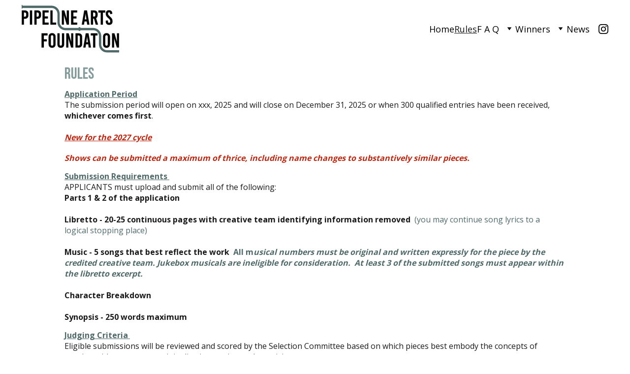

--- FILE ---
content_type: text/html
request_url: https://pipelinearts.org/rules
body_size: 25541
content:
<!DOCTYPE html><html lang="en"> <head><meta charset="utf-8"><meta name="viewport" content="width=device-width, initial-scale=1.0"><meta name="generator" content="Hostinger Website Builder"><script type="application/ld+json">{"@context":"https://schema.org/","name":"Submit Your Musical Theatre for Pipeline Awards","url":"https://pipelinearts.org/rules","description":"Enter your inventive new musical theatre for consideration in the Pipeline Arts Foundation Awards. Discover the rules and guidelines to submit your work and be part of these prestigious theatre awards.","inLanguage":"en","keywords":["musical theatre","pipeline arts foundation","theatre awards"],"@type":"WebPage"}</script><!--[--><link rel="preconnect" href="https://assets.zyrosite.com"><!----><!----><!----><!----><!--[--><link rel="alternate" hreflang="x-default" href="https://pipelinearts.org/rules"><!--]--><link href="https://cdn.zyrosite.com/u1/google-fonts/font-faces?family=Bebas+Neue:wght@400&amp;family=Open+Sans:wght@400;500;700&amp;family=Merriweather:wght@400&amp;family=Verdana:wght@400&amp;display=swap" rel="preconnect" crossorigin="true"><link href="https://cdn.zyrosite.com/u1/google-fonts/font-faces?family=Bebas+Neue:wght@400&amp;family=Open+Sans:wght@400;500;700&amp;family=Merriweather:wght@400&amp;family=Verdana:wght@400&amp;display=swap" rel="preload" as="style"><link href="https://cdn.zyrosite.com/u1/google-fonts/font-faces?family=Bebas+Neue:wght@400&amp;family=Open+Sans:wght@400;500;700&amp;family=Merriweather:wght@400&amp;family=Verdana:wght@400&amp;display=swap" rel="stylesheet" referrerpolicy="no-referrer"><title>Submit Your Musical Theatre for Pipeline Awards | Pipeline Arts Foundation</title><meta name="description" content="Enter your inventive new musical theatre for consideration in the Pipeline Arts Foundation Awards. Discover the rules and guidelines to submit your work and be part of these prestigious theatre awards."><link rel="icon" size="16x16" href="https://assets.zyrosite.com/cdn-cgi/image/format=auto,w=16,h=16,fit=crop,f=png/AQEQwrPoBECwR37r/transparent-pipeline-arts-foundation-logo-dark-teal-YKba1BbblpskZLL7.png"><link rel="icon" size="32x32" href="https://assets.zyrosite.com/cdn-cgi/image/format=auto,w=32,h=32,fit=crop,f=png/AQEQwrPoBECwR37r/transparent-pipeline-arts-foundation-logo-dark-teal-YKba1BbblpskZLL7.png"><link rel="icon" size="192x192" href="https://assets.zyrosite.com/cdn-cgi/image/format=auto,w=192,h=192,fit=crop,f=png/AQEQwrPoBECwR37r/transparent-pipeline-arts-foundation-logo-dark-teal-YKba1BbblpskZLL7.png"><link rel="apple-touch-icon" href="https://assets.zyrosite.com/cdn-cgi/image/format=auto,w=180,h=180,fit=crop,f=png/AQEQwrPoBECwR37r/transparent-pipeline-arts-foundation-logo-dark-teal-YKba1BbblpskZLL7.png"><meta content="https://pipelinearts.org/rules" property="og:url"><link rel="canonical" href="https://pipelinearts.org/rules"><meta content="Submit Your Musical Theatre for Pipeline Awards | Pipeline Arts Foundation" property="og:title"><meta name="twitter:title" content="Submit Your Musical Theatre for Pipeline Awards | Pipeline Arts Foundation"><meta content="website" property="og:type"><meta property="og:description" content="Enter your inventive new musical theatre for consideration in the Pipeline Arts Foundation Awards. Discover the rules and guidelines to submit your work and be part of these prestigious theatre awards."><meta name="twitter:description" content="Enter your inventive new musical theatre for consideration in the Pipeline Arts Foundation Awards. Discover the rules and guidelines to submit your work and be part of these prestigious theatre awards."><meta property="og:site_name" content="Pipeline Arts Foundation"><meta name="keywords" content="musical theatre, pipeline arts foundation, theatre awards"><meta property="og:image"><meta name="twitter:image"><meta content="" property="og:image:alt"><meta content="" name="twitter:image:alt"><meta name="twitter:card" content="summary_large_image"><!----><!--]--><style></style><link rel="prefetch" href="https://assets.zyrosite.com/AQEQwrPoBECwR37r/traffic.txt"><script>(function(){const postDate = null;

			const currentDate = new Date().setHours(0, 0, 0, 0);
			const postPublishDate = new Date(postDate).setHours(0, 0, 0, 0);

			if (postPublishDate && currentDate < postPublishDate) {
				window.location.replace('/');
			}
		})();</script><link rel="stylesheet" href="/_astro-1768440633329/_slug_.C3EpV5Zt.css">
<style>:root{--color-meteorite-dark: #2f1c6a;--color-meteorite-dark-2: #1F1346;--color-meteorite: #8c85ff;--color-meteorite-light: #d5dfff;--color-primary-dark: #5025d1;--color-primary: #673de6;--color-primary-light: #ebe4ff;--color-primary-charts: #B39EF3;--color-danger-dark: #d63163;--color-danger: #fc5185;--color-danger-light: #ffe8ef;--color-danger-charts: #FEA8C2;--color-warning-dark: #fea419;--color-warning-dark-2: #9F6000;--color-warning-charts: #FFD28C;--color-warning: #ffcd35;--color-warning-light: #fff8e2;--color-success-dark: #008361;--color-success: #00b090;--color-success-light: #def4f0;--color-dark: #1d1e20;--color-gray-dark: #36344d;--color-gray: #727586;--color-gray-border: #dadce0;--color-gray-light: #f2f3f6;--color-light: #fff;--color-azure: #357df9;--color-azure-light: #e3ebf9;--color-azure-dark: #265ab2;--color-indigo: #6366F1;--color-neutral-200: #D8DAE0}.whats-app-bubble{position:fixed;right:20px;bottom:24px;z-index:19;display:flex;cursor:pointer;border-radius:100px;box-shadow:#00000026 0 4px 12px}#wtpQualitySign_fixedCSS,#wtpQualitySign_popupCSS{bottom:10px!important}#wtpQualitySign_fixedCSS{z-index:17!important}#wtpQualitySign_popupCSS{z-index:18!important}
</style></head> <body> <div> <style>astro-island,astro-slot,astro-static-slot{display:contents}</style><script>(()=>{var e=async t=>{await(await t())()};(self.Astro||(self.Astro={})).only=e;window.dispatchEvent(new Event("astro:only"));})();</script><script>(()=>{var A=Object.defineProperty;var g=(i,o,a)=>o in i?A(i,o,{enumerable:!0,configurable:!0,writable:!0,value:a}):i[o]=a;var d=(i,o,a)=>g(i,typeof o!="symbol"?o+"":o,a);{let i={0:t=>m(t),1:t=>a(t),2:t=>new RegExp(t),3:t=>new Date(t),4:t=>new Map(a(t)),5:t=>new Set(a(t)),6:t=>BigInt(t),7:t=>new URL(t),8:t=>new Uint8Array(t),9:t=>new Uint16Array(t),10:t=>new Uint32Array(t),11:t=>1/0*t},o=t=>{let[l,e]=t;return l in i?i[l](e):void 0},a=t=>t.map(o),m=t=>typeof t!="object"||t===null?t:Object.fromEntries(Object.entries(t).map(([l,e])=>[l,o(e)]));class y extends HTMLElement{constructor(){super(...arguments);d(this,"Component");d(this,"hydrator");d(this,"hydrate",async()=>{var b;if(!this.hydrator||!this.isConnected)return;let e=(b=this.parentElement)==null?void 0:b.closest("astro-island[ssr]");if(e){e.addEventListener("astro:hydrate",this.hydrate,{once:!0});return}let c=this.querySelectorAll("astro-slot"),n={},h=this.querySelectorAll("template[data-astro-template]");for(let r of h){let s=r.closest(this.tagName);s!=null&&s.isSameNode(this)&&(n[r.getAttribute("data-astro-template")||"default"]=r.innerHTML,r.remove())}for(let r of c){let s=r.closest(this.tagName);s!=null&&s.isSameNode(this)&&(n[r.getAttribute("name")||"default"]=r.innerHTML)}let p;try{p=this.hasAttribute("props")?m(JSON.parse(this.getAttribute("props"))):{}}catch(r){let s=this.getAttribute("component-url")||"<unknown>",v=this.getAttribute("component-export");throw v&&(s+=` (export ${v})`),console.error(`[hydrate] Error parsing props for component ${s}`,this.getAttribute("props"),r),r}let u;await this.hydrator(this)(this.Component,p,n,{client:this.getAttribute("client")}),this.removeAttribute("ssr"),this.dispatchEvent(new CustomEvent("astro:hydrate"))});d(this,"unmount",()=>{this.isConnected||this.dispatchEvent(new CustomEvent("astro:unmount"))})}disconnectedCallback(){document.removeEventListener("astro:after-swap",this.unmount),document.addEventListener("astro:after-swap",this.unmount,{once:!0})}connectedCallback(){if(!this.hasAttribute("await-children")||document.readyState==="interactive"||document.readyState==="complete")this.childrenConnectedCallback();else{let e=()=>{document.removeEventListener("DOMContentLoaded",e),c.disconnect(),this.childrenConnectedCallback()},c=new MutationObserver(()=>{var n;((n=this.lastChild)==null?void 0:n.nodeType)===Node.COMMENT_NODE&&this.lastChild.nodeValue==="astro:end"&&(this.lastChild.remove(),e())});c.observe(this,{childList:!0}),document.addEventListener("DOMContentLoaded",e)}}async childrenConnectedCallback(){let e=this.getAttribute("before-hydration-url");e&&await import(e),this.start()}async start(){let e=JSON.parse(this.getAttribute("opts")),c=this.getAttribute("client");if(Astro[c]===void 0){window.addEventListener(`astro:${c}`,()=>this.start(),{once:!0});return}try{await Astro[c](async()=>{let n=this.getAttribute("renderer-url"),[h,{default:p}]=await Promise.all([import(this.getAttribute("component-url")),n?import(n):()=>()=>{}]),u=this.getAttribute("component-export")||"default";if(!u.includes("."))this.Component=h[u];else{this.Component=h;for(let f of u.split("."))this.Component=this.Component[f]}return this.hydrator=p,this.hydrate},e,this)}catch(n){console.error(`[astro-island] Error hydrating ${this.getAttribute("component-url")}`,n)}}attributeChangedCallback(){this.hydrate()}}d(y,"observedAttributes",["props"]),customElements.get("astro-island")||customElements.define("astro-island",y)}})();</script><astro-island uid="ZTAlqc" component-url="/_astro-1768440633329/ClientHead.D_84IZIp.js" component-export="default" renderer-url="/_astro-1768440633329/client._QGovuvf.js" props="{&quot;page-noindex&quot;:[0,false],&quot;canonical-url&quot;:[0,&quot;https://pipelinearts.org/rules&quot;],&quot;site-meta&quot;:[0,{&quot;GAId&quot;:[0,&quot;-&quot;],&quot;hotjar&quot;:[0,&quot;&quot;],&quot;version&quot;:[0,197],&quot;template&quot;:[0,&quot;noble&quot;],&quot;metaTitle&quot;:[0,&quot;Pipeline Arts Foundation&quot;],&quot;customMeta&quot;:[0,&quot;&quot;],&quot;buttonSetId&quot;:[0,&quot;1&quot;],&quot;faviconPath&quot;:[0,&quot;transparent-pipeline-arts-foundation-logo-dark-teal-YKba1BbblpskZLL7.png&quot;],&quot;defaultLocale&quot;:[0,&quot;system&quot;],&quot;facebookPixel&quot;:[0,&quot;&quot;],&quot;faviconOrigin&quot;:[0,&quot;assets&quot;],&quot;googleAnalytics&quot;:[0,&quot;G-V8T1Q4FZMD&quot;],&quot;googleTagManager&quot;:[0,&quot;&quot;],&quot;stripePublicApiKey&quot;:[0,&quot;&quot;],&quot;isPrivateModeActive&quot;:[0,false],&quot;demoEcommerceStoreId&quot;:[0,&quot;demo_01G0E9P2R0CFTNBWEEFCEV8EG5&quot;],&quot;shouldAddWWWPrefixToDomain&quot;:[0,false]}],&quot;domain&quot;:[0,&quot;pipelinearts.org&quot;]}" ssr client="only" opts="{&quot;name&quot;:&quot;ClientHead&quot;,&quot;value&quot;:&quot;vue&quot;}"></astro-island> <script>(()=>{var e=async t=>{await(await t())()};(self.Astro||(self.Astro={})).load=e;window.dispatchEvent(new Event("astro:load"));})();</script><astro-island uid="1qkWGA" prefix="v1" component-url="/_astro-1768440633329/Page.CYtVeEl3.js" component-export="default" renderer-url="/_astro-1768440633329/client._QGovuvf.js" props="{&quot;pageData&quot;:[0,{&quot;pages&quot;:[0,{&quot;home&quot;:[0,{&quot;meta&quot;:[0,{&quot;title&quot;:[0,&quot;Pipeline Awards for New Musical Theatre&quot;],&quot;noindex&quot;:[0,false],&quot;keywords&quot;:[1,[]],&quot;password&quot;:[0,&quot;&quot;],&quot;ogImageAlt&quot;:[0,&quot;&quot;],&quot;description&quot;:[0,&quot;Submit Musical Theatre PIpeline Awards cash prizes lyrics, libretto book, composing  full-length musicals and new works that make you laugh, cry, gasp and examine our humanity.&quot;],&quot;ogImagePath&quot;:[0,&quot;pipeline-arts-foundation-logo-light-teal-A0xoJ0rOVWUj0yQ3.png&quot;],&quot;ogImageOrigin&quot;:[0,&quot;assets&quot;],&quot;passwordDesign&quot;:[0,&quot;default&quot;],&quot;passwordBackText&quot;:[0,&quot;Back to&quot;],&quot;passwordButtonText&quot;:[0,&quot;Enter&quot;],&quot;passwordHeadingText&quot;:[0,&quot;Guest area&quot;],&quot;passwordSubheadingText&quot;:[0,&quot;Please enter the password to access the page&quot;],&quot;passwordPlaceholderText&quot;:[0,&quot;Type password&quot;]}],&quot;name&quot;:[0,&quot;Welcome 23-24&quot;],&quot;slug&quot;:[0,&quot;welcome&quot;],&quot;type&quot;:[0,&quot;default&quot;],&quot;blocks&quot;:[1,[[0,&quot;zl_h_H&quot;],[0,&quot;ziMOi-&quot;],[0,&quot;zeKpvJ&quot;],[0,&quot;zynEU7&quot;]]],&quot;hiddenSlots&quot;:[1,[]]}],&quot;z2-Oq5&quot;:[0,{&quot;meta&quot;:[0,{&quot;noindex&quot;:[0,false],&quot;password&quot;:[0,&quot;&quot;],&quot;ogImageAlt&quot;:[0,&quot;&quot;],&quot;passwordDesign&quot;:[0,&quot;default&quot;],&quot;passwordBackText&quot;:[0,&quot;Back to&quot;],&quot;passwordButtonText&quot;:[0,&quot;Enter&quot;],&quot;passwordHeadingText&quot;:[0,&quot;Guest area&quot;],&quot;passwordSubheadingText&quot;:[0,&quot;Please enter the password to access the page&quot;],&quot;passwordPlaceholderText&quot;:[0,&quot;Type password&quot;]}],&quot;name&quot;:[0,&quot;New Programs&quot;],&quot;slug&quot;:[0,&quot;new-programs&quot;],&quot;type&quot;:[0,&quot;default&quot;],&quot;blocks&quot;:[1,[[0,&quot;z3073Z&quot;]]]}],&quot;z3iYYu&quot;:[0,{&quot;meta&quot;:[0,{&quot;title&quot;:[0,&quot;2025 Winners of $125,000 Unrestricted Cash Prizes&quot;],&quot;noindex&quot;:[0,false],&quot;keywords&quot;:[1,[[0,&quot;2025 winners&quot;],[0,&quot;unrestricted cash prizes&quot;],[0,&quot;$125,000 prizes&quot;]]],&quot;password&quot;:[0,&quot;&quot;],&quot;ogImageAlt&quot;:[0,&quot;&quot;],&quot;description&quot;:[0,&quot;Discover the 2025 winners who shared in an impressive $125,000 in unrestricted cash prizes. Learn more about their achievements and the impact of these awards.&quot;],&quot;focusKeyword&quot;:[0,&quot;2025 winners&quot;],&quot;passwordDesign&quot;:[0,&quot;default&quot;],&quot;passwordBackText&quot;:[0,&quot;Back to&quot;],&quot;passwordButtonText&quot;:[0,&quot;Enter&quot;],&quot;passwordHeadingText&quot;:[0,&quot;Guest area&quot;],&quot;passwordSubheadingText&quot;:[0,&quot;Please enter the password to access the page&quot;],&quot;passwordPlaceholderText&quot;:[0,&quot;Type password&quot;]}],&quot;name&quot;:[0,&quot;Winners&quot;],&quot;slug&quot;:[0,&quot;winners&quot;],&quot;type&quot;:[0,&quot;default&quot;],&quot;blocks&quot;:[1,[[0,&quot;z-wjkt&quot;],[0,&quot;zcuNPu&quot;],[0,&quot;zZYFrU&quot;],[0,&quot;zacpi5&quot;],[0,&quot;ztpqPs&quot;],[0,&quot;zxcAci&quot;],[0,&quot;zvXgss&quot;],[0,&quot;zCgg9g&quot;]]]}],&quot;z476Vl&quot;:[0,{&quot;date&quot;:[0,&quot;2025-01-27T01:52:13.558Z&quot;],&quot;meta&quot;:[0,{&quot;title&quot;:[0,&quot;Your blog post&quot;],&quot;ogImageAlt&quot;:[0,&quot;worm&#39;s-eye view photography of concrete building&quot;],&quot;description&quot;:[0,&quot;Blog post description.&quot;],&quot;ogImagePath&quot;:[0,&quot;photo-1483366774565-c783b9f70e2c?auto=format&amp;amp;fit=crop&amp;amp;w=861&amp;amp&quot;],&quot;ogImageOrigin&quot;:[0,&quot;unsplash&quot;]}],&quot;name&quot;:[0,&quot;Your blog post&quot;],&quot;slug&quot;:[0,&quot;blog-post3&quot;],&quot;type&quot;:[0,&quot;blog&quot;],&quot;blocks&quot;:[1,[[0,&quot;zRoJHe&quot;],[0,&quot;zaT5h7&quot;]]],&quot;isDraft&quot;:[0,false],&quot;categories&quot;:[1,[]],&quot;hiddenSlots&quot;:[1,[]],&quot;coverImageAlt&quot;:[0,&quot;worm&#39;s-eye view photography of concrete building&quot;],&quot;minutesToRead&quot;:[0,&quot;1&quot;],&quot;coverImagePath&quot;:[0,&quot;photo-1483366774565-c783b9f70e2c?auto=format&amp;amp;fit=crop&amp;amp;w=861&amp;amp&quot;],&quot;coverImageOrigin&quot;:[0,&quot;unsplash&quot;]}],&quot;z4vlK5&quot;:[0,{&quot;meta&quot;:[0,{&quot;title&quot;:[0,&quot;Home Pipeline Arts Foundation Awards &quot;],&quot;noindex&quot;:[0,false],&quot;keywords&quot;:[1,[[0,&quot;pipeline arts foundation&quot;],[0,&quot;awards for original musicals&quot;],[0,&quot;submit full-length musicals&quot;]]],&quot;password&quot;:[0,&quot;&quot;],&quot;ogImageAlt&quot;:[0,&quot;&quot;],&quot;description&quot;:[0,&quot;Submit your full-length original musicals to the Pipeline Arts Foundation Awards for a chance to win cash prizes. Showcase your new works that inspire laughter, tears, and a deeper understanding of humanity.&quot;],&quot;ogImagePath&quot;:[0,&quot;pipeline-arts-foundation-logo-light-teal-A0xoJ0rOVWUj0yQ3.png&quot;],&quot;focusKeyword&quot;:[0,&quot;pipeline arts foundation&quot;],&quot;ogImageOrigin&quot;:[0,&quot;assets&quot;],&quot;passwordDesign&quot;:[0,&quot;default&quot;],&quot;passwordBackText&quot;:[0,&quot;Back to&quot;],&quot;passwordButtonText&quot;:[0,&quot;Enter&quot;],&quot;passwordHeadingText&quot;:[0,&quot;Guest area&quot;],&quot;passwordSubheadingText&quot;:[0,&quot;Please enter the password to access the page&quot;],&quot;passwordPlaceholderText&quot;:[0,&quot;Type password&quot;]}],&quot;name&quot;:[0,&quot;Home&quot;],&quot;slug&quot;:[0,&quot;hello&quot;],&quot;type&quot;:[0,&quot;default&quot;],&quot;blocks&quot;:[1,[[0,&quot;z7ORfx&quot;],[0,&quot;zx_ies&quot;],[0,&quot;zQLCEN&quot;],[0,&quot;z4ADwA&quot;],[0,&quot;zwouU0&quot;],[0,&quot;ziktSz&quot;]]],&quot;hiddenSlots&quot;:[1,[]]}],&quot;z8sug0&quot;:[0,{&quot;meta&quot;:[0,{&quot;noindex&quot;:[0,false],&quot;password&quot;:[0,&quot;&quot;],&quot;ogImageAlt&quot;:[0,&quot;&quot;],&quot;passwordDesign&quot;:[0,&quot;default&quot;],&quot;passwordBackText&quot;:[0,&quot;Back to&quot;],&quot;passwordButtonText&quot;:[0,&quot;Enter&quot;],&quot;passwordHeadingText&quot;:[0,&quot;Guest area&quot;],&quot;passwordSubheadingText&quot;:[0,&quot;Please enter the password to access the page&quot;],&quot;passwordPlaceholderText&quot;:[0,&quot;Type password&quot;]}],&quot;name&quot;:[0,&quot;Year 1  -  2023&quot;],&quot;slug&quot;:[0,&quot;year-1-2023&quot;],&quot;type&quot;:[0,&quot;default&quot;],&quot;blocks&quot;:[1,[[0,&quot;zw8lON&quot;],[0,&quot;zYZvsg&quot;],[0,&quot;zyNlea&quot;],[0,&quot;zxtZra&quot;]]],&quot;hiddenSlots&quot;:[1,[]]}],&quot;z99GGV&quot;:[0,{&quot;date&quot;:[0,&quot;2025-01-27T01:52:13.553Z&quot;],&quot;meta&quot;:[0,{&quot;title&quot;:[0,&quot;Your blog post&quot;],&quot;ogImageAlt&quot;:[0,&quot;black blue and yellow textile&quot;],&quot;description&quot;:[0,&quot;Blog post description.&quot;],&quot;ogImagePath&quot;:[0,&quot;photo-1584443348278-4789e86c7373?auto=format&amp;fit=crop&amp;w=3600&amp;h=2160&quot;],&quot;ogImageOrigin&quot;:[0,&quot;unsplash&quot;]}],&quot;name&quot;:[0,&quot;Your blog post&quot;],&quot;slug&quot;:[0,&quot;blog-post&quot;],&quot;type&quot;:[0,&quot;blog&quot;],&quot;blocks&quot;:[1,[[0,&quot;zmQnln&quot;],[0,&quot;zY8i6k&quot;]]],&quot;isDraft&quot;:[0,false],&quot;categories&quot;:[1,[]],&quot;hiddenSlots&quot;:[1,[]],&quot;coverImageAlt&quot;:[0,&quot;black blue and yellow textile&quot;],&quot;minutesToRead&quot;:[0,&quot;1&quot;],&quot;coverImagePath&quot;:[0,&quot;photo-1584443348278-4789e86c7373?auto=format&amp;fit=crop&amp;w=3600&amp;h=2160&quot;],&quot;coverImageOrigin&quot;:[0,&quot;unsplash&quot;]}],&quot;z9eftp&quot;:[0,{&quot;meta&quot;:[0,{&quot;title&quot;:[0,&quot;Submit Your Original Work in Musical Theatre&quot;],&quot;noindex&quot;:[0,false],&quot;keywords&quot;:[1,[[0,&quot;musical theatre&quot;],[0,&quot;original work&quot;],[0,&quot;submit work&quot;]]],&quot;password&quot;:[0,&quot;&quot;],&quot;ogImageAlt&quot;:[0,&quot;&quot;],&quot;description&quot;:[0,&quot;Calling all early to mid-career artists! Submit your innovative original work in musical theatre for a chance to win cash prizes totaling over $125,000. Don&#39;t miss this opportunity to move your musical forward, with winners announced annually in June.&quot;],&quot;focusKeyword&quot;:[0,&quot;musical theatre&quot;],&quot;passwordDesign&quot;:[0,&quot;default&quot;],&quot;passwordBackText&quot;:[0,&quot;Back to&quot;],&quot;passwordButtonText&quot;:[0,&quot;Enter&quot;],&quot;passwordHeadingText&quot;:[0,&quot;Guest area&quot;],&quot;passwordSubheadingText&quot;:[0,&quot;Please enter the password to access the page&quot;],&quot;passwordPlaceholderText&quot;:[0,&quot;Type password&quot;]}],&quot;name&quot;:[0,&quot;Application&quot;],&quot;slug&quot;:[0,&quot;application&quot;],&quot;type&quot;:[0,&quot;default&quot;],&quot;blocks&quot;:[1,[[0,&quot;zxzZ2R&quot;]]],&quot;hiddenSlots&quot;:[1,[]]}],&quot;zCf210&quot;:[0,{&quot;date&quot;:[0,&quot;2025-01-27T01:52:13.560Z&quot;],&quot;meta&quot;:[0,{&quot;title&quot;:[0,&quot;Your blog post&quot;],&quot;ogImageAlt&quot;:[0,&quot;white concrete building&quot;],&quot;description&quot;:[0,&quot;Blog post description.&quot;],&quot;ogImagePath&quot;:[0,&quot;photo-1578803203370-8b000b589edd?auto=format&amp;fit=crop&amp;w=3600&amp;h=2160&quot;],&quot;ogImageOrigin&quot;:[0,&quot;unsplash&quot;]}],&quot;name&quot;:[0,&quot;Your blog post&quot;],&quot;slug&quot;:[0,&quot;blog-post5&quot;],&quot;type&quot;:[0,&quot;blog&quot;],&quot;blocks&quot;:[1,[[0,&quot;zg0y77&quot;],[0,&quot;zohhWB&quot;]]],&quot;isDraft&quot;:[0,false],&quot;categories&quot;:[1,[]],&quot;hiddenSlots&quot;:[1,[]],&quot;coverImageAlt&quot;:[0,&quot;white concrete building&quot;],&quot;minutesToRead&quot;:[0,&quot;1&quot;],&quot;coverImagePath&quot;:[0,&quot;photo-1578803203370-8b000b589edd?auto=format&amp;fit=crop&amp;w=3600&amp;h=2160&quot;],&quot;coverImageOrigin&quot;:[0,&quot;unsplash&quot;]}],&quot;zK5Ys7&quot;:[0,{&quot;meta&quot;:[0,{&quot;title&quot;:[0,&quot;Pipeline Arts Foundation Awards | Musical Theatre&quot;],&quot;noindex&quot;:[0,false],&quot;keywords&quot;:[1,[[0,&quot;Pipeline&quot;],[0,&quot;Pipeline Awards&quot;],[0,&quot;Musical Theatre&quot;]]],&quot;ogImageAlt&quot;:[0,&quot;&quot;],&quot;description&quot;:[0,&quot;Get to know the Pipeline Arts Foundation Awards for Musical Theatre and learn more about the amazing opportunities they provide. Apply now and be part of a new generation of artists.&quot;],&quot;ogImagePath&quot;:[0,null],&quot;focusKeyword&quot;:[0,&quot;Pipeline&quot;],&quot;ogImageOrigin&quot;:[0,null]}],&quot;name&quot;:[0,&quot;Contact Us&quot;],&quot;slug&quot;:[0,&quot;contact-us&quot;],&quot;type&quot;:[0,&quot;default&quot;],&quot;blocks&quot;:[1,[[0,&quot;zp6Scl&quot;]]],&quot;hiddenSlots&quot;:[1,[]]}],&quot;zM2bwM&quot;:[0,{&quot;meta&quot;:[0,{&quot;noindex&quot;:[0,false],&quot;password&quot;:[0,&quot;&quot;],&quot;ogImageAlt&quot;:[0,&quot;&quot;],&quot;ogImagePath&quot;:[0,&quot;florencia-iriondo-4-YBgoOevB8VSKBw63.jpg&quot;],&quot;ogImageOrigin&quot;:[0,&quot;assets&quot;],&quot;passwordDesign&quot;:[0,&quot;default&quot;],&quot;passwordBackText&quot;:[0,&quot;Back to&quot;],&quot;passwordButtonText&quot;:[0,&quot;Enter&quot;],&quot;passwordHeadingText&quot;:[0,&quot;Guest area&quot;],&quot;passwordSubheadingText&quot;:[0,&quot;Please enter the password to access the page&quot;],&quot;passwordPlaceholderText&quot;:[0,&quot;Type password&quot;]}],&quot;name&quot;:[0,&quot;Notes from Winners&quot;],&quot;slug&quot;:[0,&quot;notes-from-winners&quot;],&quot;type&quot;:[0,&quot;default&quot;],&quot;blocks&quot;:[1,[[0,&quot;z0V11v&quot;]]],&quot;hiddenSlots&quot;:[1,[]]}],&quot;zMlJGD&quot;:[0,{&quot;meta&quot;:[0,{&quot;title&quot;:[0,&quot;Frequently Asked Questions - Contact Us&quot;],&quot;noindex&quot;:[0,false],&quot;keywords&quot;:[1,[[0,&quot;questions and answers&quot;],[0,&quot;contact us&quot;],[0,&quot;highest search volume&quot;]]],&quot;password&quot;:[0,&quot;&quot;],&quot;ogImageAlt&quot;:[0,&quot;&quot;],&quot;description&quot;:[0,&quot;Discover the answers to frequently asked questions about our process and awards. If you still have questions, feel free to contact us at hello@pipelinearts.org for more information.&quot;],&quot;focusKeyword&quot;:[0,&quot;questions and answers&quot;],&quot;passwordDesign&quot;:[0,&quot;default&quot;],&quot;passwordBackText&quot;:[0,&quot;Back to&quot;],&quot;passwordButtonText&quot;:[0,&quot;Enter&quot;],&quot;passwordHeadingText&quot;:[0,&quot;Guest area&quot;],&quot;passwordSubheadingText&quot;:[0,&quot;Please enter the password to access the page&quot;],&quot;passwordPlaceholderText&quot;:[0,&quot;Type password&quot;]}],&quot;name&quot;:[0,&quot;F A Q&quot;],&quot;slug&quot;:[0,&quot;f-a-q&quot;],&quot;type&quot;:[0,&quot;default&quot;],&quot;blocks&quot;:[1,[[0,&quot;zHyo0u&quot;]]],&quot;hiddenSlots&quot;:[1,[]]}],&quot;zSLyOu&quot;:[0,{&quot;meta&quot;:[0,{&quot;title&quot;:[0,&quot;Submit Your Musical Theatre for Pipeline Awards&quot;],&quot;noindex&quot;:[0,false],&quot;keywords&quot;:[1,[[0,&quot;musical theatre&quot;],[0,&quot;pipeline arts foundation&quot;],[0,&quot;theatre awards&quot;]]],&quot;ogImageAlt&quot;:[0,&quot;&quot;],&quot;description&quot;:[0,&quot;Enter your inventive new musical theatre for consideration in the Pipeline Arts Foundation Awards. Discover the rules and guidelines to submit your work and be part of these prestigious theatre awards.&quot;],&quot;focusKeyword&quot;:[0,&quot;musical theatre&quot;]}],&quot;name&quot;:[0,&quot;Rules&quot;],&quot;slug&quot;:[0,&quot;rules&quot;],&quot;type&quot;:[0,&quot;default&quot;],&quot;blocks&quot;:[1,[[0,&quot;z-f2KK&quot;]]],&quot;hiddenSlots&quot;:[1,[]]}],&quot;zVKYFG&quot;:[0,{&quot;meta&quot;:[0,{&quot;noindex&quot;:[0,false],&quot;password&quot;:[0,&quot;&quot;],&quot;ogImageAlt&quot;:[0,&quot;&quot;],&quot;passwordDesign&quot;:[0,&quot;default&quot;],&quot;passwordBackText&quot;:[0,&quot;Back to&quot;],&quot;passwordButtonText&quot;:[0,&quot;Enter&quot;],&quot;passwordHeadingText&quot;:[0,&quot;Guest area&quot;],&quot;passwordSubheadingText&quot;:[0,&quot;Please enter the password to access the page&quot;],&quot;passwordPlaceholderText&quot;:[0,&quot;Type password&quot;]}],&quot;name&quot;:[0,&quot;Year 2  -  2024&quot;],&quot;slug&quot;:[0,&quot;year-2-2024&quot;],&quot;type&quot;:[0,&quot;default&quot;],&quot;blocks&quot;:[1,[[0,&quot;z7mFA-&quot;],[0,&quot;zB5irJ&quot;]]],&quot;hiddenSlots&quot;:[1,[]]}],&quot;zX8NKN&quot;:[0,{&quot;meta&quot;:[0,{&quot;noindex&quot;:[0,false],&quot;password&quot;:[0,&quot;&quot;],&quot;ogImageAlt&quot;:[0,&quot;&quot;],&quot;ogImagePath&quot;:[0,null],&quot;ogImageOrigin&quot;:[0,null],&quot;passwordDesign&quot;:[0,&quot;default&quot;],&quot;passwordBackText&quot;:[0,&quot;Back to&quot;],&quot;passwordButtonText&quot;:[0,&quot;Enter&quot;],&quot;passwordHeadingText&quot;:[0,&quot;Guest area&quot;],&quot;passwordSubheadingText&quot;:[0,&quot;Please enter the password to access the page&quot;],&quot;passwordPlaceholderText&quot;:[0,&quot;Type password&quot;]}],&quot;name&quot;:[0,&quot;Application Error&quot;],&quot;slug&quot;:[0,&quot;application-error&quot;],&quot;type&quot;:[0,&quot;default&quot;],&quot;blocks&quot;:[1,[[0,&quot;z_Yk7J&quot;]]],&quot;hiddenSlots&quot;:[1,[]]}],&quot;z_yLti&quot;:[0,{&quot;meta&quot;:[0,{&quot;noindex&quot;:[0,false],&quot;password&quot;:[0,&quot;&quot;],&quot;ogImageAlt&quot;:[0,&quot;&quot;],&quot;passwordDesign&quot;:[0,&quot;default&quot;],&quot;passwordBackText&quot;:[0,&quot;Back to&quot;],&quot;passwordButtonText&quot;:[0,&quot;Enter&quot;],&quot;passwordHeadingText&quot;:[0,&quot;Guest area&quot;],&quot;passwordSubheadingText&quot;:[0,&quot;Please enter the password to access the page&quot;],&quot;passwordPlaceholderText&quot;:[0,&quot;Type password&quot;]}],&quot;name&quot;:[0,&quot;Michael Friedman Award&quot;],&quot;slug&quot;:[0,&quot;michael-friedman-award&quot;],&quot;type&quot;:[0,&quot;default&quot;],&quot;blocks&quot;:[1,[[0,&quot;zBMxUo&quot;],[0,&quot;z3rro-&quot;]]],&quot;hiddenSlots&quot;:[1,[]]}],&quot;zhr46Q&quot;:[0,{&quot;meta&quot;:[0,{&quot;title&quot;:[0,&quot;&quot;],&quot;noindex&quot;:[0,false],&quot;keywords&quot;:[1,[]],&quot;password&quot;:[0,&quot;&quot;],&quot;ogImageAlt&quot;:[0,&quot;&quot;],&quot;description&quot;:[0,&quot;&quot;],&quot;ogImagePath&quot;:[0,null],&quot;ogImageOrigin&quot;:[0,null],&quot;passwordDesign&quot;:[0,&quot;default&quot;],&quot;passwordBackText&quot;:[0,&quot;Back to&quot;],&quot;passwordButtonText&quot;:[0,&quot;Enter&quot;],&quot;passwordHeadingText&quot;:[0,&quot;Guest area&quot;],&quot;passwordSubheadingText&quot;:[0,&quot;Please enter the password to access the page&quot;],&quot;passwordPlaceholderText&quot;:[0,&quot;Type password&quot;]}],&quot;name&quot;:[0,&quot;2023 WINNERS&quot;],&quot;slug&quot;:[0,&quot;2023-winners&quot;],&quot;type&quot;:[0,&quot;default&quot;],&quot;blocks&quot;:[1,[[0,&quot;zwN0Ov&quot;]]],&quot;hiddenSlots&quot;:[1,[]]}],&quot;zpjrUF&quot;:[0,{&quot;meta&quot;:[0,{&quot;title&quot;:[0,&quot;&quot;],&quot;noindex&quot;:[0,false],&quot;password&quot;:[0,&quot;&quot;],&quot;ogImageAlt&quot;:[0,&quot;&quot;],&quot;description&quot;:[0,&quot;&quot;],&quot;ogImagePath&quot;:[0,null],&quot;ogImageOrigin&quot;:[0,null],&quot;passwordDesign&quot;:[0,&quot;default&quot;],&quot;passwordBackText&quot;:[0,&quot;Back to&quot;],&quot;passwordButtonText&quot;:[0,&quot;Enter&quot;],&quot;passwordHeadingText&quot;:[0,&quot;Guest area&quot;],&quot;passwordSubheadingText&quot;:[0,&quot;Please enter the password to access the page&quot;],&quot;passwordPlaceholderText&quot;:[0,&quot;Type password&quot;]}],&quot;name&quot;:[0,&quot;News&quot;],&quot;slug&quot;:[0,&quot;news&quot;],&quot;type&quot;:[0,&quot;default&quot;],&quot;blocks&quot;:[1,[[0,&quot;zA1fa9&quot;]]],&quot;hiddenSlots&quot;:[1,[]]}],&quot;zrJblr&quot;:[0,{&quot;meta&quot;:[0,{&quot;noindex&quot;:[0,false],&quot;password&quot;:[0,&quot;&quot;],&quot;ogImageAlt&quot;:[0,&quot;&quot;],&quot;ogImagePath&quot;:[0,null],&quot;ogImageOrigin&quot;:[0,null],&quot;passwordDesign&quot;:[0,&quot;default&quot;],&quot;passwordBackText&quot;:[0,&quot;Back to&quot;],&quot;passwordButtonText&quot;:[0,&quot;Enter&quot;],&quot;passwordHeadingText&quot;:[0,&quot;Guest area&quot;],&quot;passwordSubheadingText&quot;:[0,&quot;Please enter the password to access the page&quot;],&quot;passwordPlaceholderText&quot;:[0,&quot;Type password&quot;]}],&quot;name&quot;:[0,&quot;Finalists / Semifinalists&quot;],&quot;slug&quot;:[0,&quot;finalists-semifinalists&quot;],&quot;type&quot;:[0,&quot;default&quot;],&quot;blocks&quot;:[1,[[0,&quot;zG8k61&quot;],[0,&quot;zjUkbW&quot;]]],&quot;hiddenSlots&quot;:[1,[]]}],&quot;zroyM2&quot;:[0,{&quot;date&quot;:[0,&quot;2025-01-27T01:52:13.556Z&quot;],&quot;meta&quot;:[0,{&quot;title&quot;:[0,&quot;Your blog post&quot;],&quot;ogImageAlt&quot;:[0,&quot;white concrete building during daytime&quot;],&quot;description&quot;:[0,&quot;Blog post description.&quot;],&quot;ogImagePath&quot;:[0,&quot;photo-1586522471252-68f4b108ff2a?auto=format&amp;fit=crop&amp;w=3600&amp;h=2160&quot;],&quot;ogImageOrigin&quot;:[0,&quot;unsplash&quot;]}],&quot;name&quot;:[0,&quot;Your blog post&quot;],&quot;slug&quot;:[0,&quot;blog-post2&quot;],&quot;type&quot;:[0,&quot;blog&quot;],&quot;blocks&quot;:[1,[[0,&quot;z0pgiC&quot;],[0,&quot;zvlIlb&quot;]]],&quot;isDraft&quot;:[0,false],&quot;categories&quot;:[1,[]],&quot;hiddenSlots&quot;:[1,[]],&quot;coverImageAlt&quot;:[0,&quot;white concrete building during daytime&quot;],&quot;minutesToRead&quot;:[0,&quot;1&quot;],&quot;coverImagePath&quot;:[0,&quot;photo-1586522471252-68f4b108ff2a?auto=format&amp;fit=crop&amp;w=3600&amp;h=2160&quot;],&quot;coverImageOrigin&quot;:[0,&quot;unsplash&quot;]}],&quot;zs1Umr&quot;:[0,{&quot;date&quot;:[0,&quot;2025-01-27T01:52:13.555Z&quot;],&quot;meta&quot;:[0,{&quot;title&quot;:[0,&quot;Your blog post&quot;],&quot;ogImageAlt&quot;:[0,&quot;a man riding a skateboard down the side of a ramp&quot;],&quot;description&quot;:[0,&quot;Blog post description.&quot;],&quot;ogImagePath&quot;:[0,&quot;photo-1563164232-b6ee5dd3e821?auto=format&amp;fit=crop&amp;w=3600&amp;h=2160&quot;],&quot;ogImageOrigin&quot;:[0,&quot;unsplash&quot;]}],&quot;name&quot;:[0,&quot;Your blog post&quot;],&quot;slug&quot;:[0,&quot;blog-post1&quot;],&quot;type&quot;:[0,&quot;blog&quot;],&quot;blocks&quot;:[1,[[0,&quot;z9Yqps&quot;],[0,&quot;z4V2kf&quot;]]],&quot;isDraft&quot;:[0,false],&quot;categories&quot;:[1,[]],&quot;hiddenSlots&quot;:[1,[]],&quot;coverImageAlt&quot;:[0,&quot;a man riding a skateboard down the side of a ramp&quot;],&quot;minutesToRead&quot;:[0,&quot;1&quot;],&quot;coverImagePath&quot;:[0,&quot;photo-1563164232-b6ee5dd3e821?auto=format&amp;fit=crop&amp;w=3600&amp;h=2160&quot;],&quot;coverImageOrigin&quot;:[0,&quot;unsplash&quot;]}],&quot;zteBRp&quot;:[0,{&quot;date&quot;:[0,&quot;2025-01-27T01:52:13.559Z&quot;],&quot;meta&quot;:[0,{&quot;title&quot;:[0,&quot;Your blog post&quot;],&quot;ogImageAlt&quot;:[0,&quot;photo of white staircase&quot;],&quot;description&quot;:[0,&quot;Blog post description.&quot;],&quot;ogImagePath&quot;:[0,&quot;photo-1516739089214-59baa011fdb9?auto=format&amp;fit=crop&amp;w=3600&amp;h=2160&quot;],&quot;ogImageOrigin&quot;:[0,&quot;unsplash&quot;]}],&quot;name&quot;:[0,&quot;Your blog post&quot;],&quot;slug&quot;:[0,&quot;blog-post4&quot;],&quot;type&quot;:[0,&quot;blog&quot;],&quot;blocks&quot;:[1,[[0,&quot;z62uUG&quot;],[0,&quot;zV2Qnv&quot;]]],&quot;isDraft&quot;:[0,false],&quot;categories&quot;:[1,[]],&quot;hiddenSlots&quot;:[1,[]],&quot;coverImageAlt&quot;:[0,&quot;photo of white staircase&quot;],&quot;minutesToRead&quot;:[0,&quot;1&quot;],&quot;coverImagePath&quot;:[0,&quot;photo-1516739089214-59baa011fdb9?auto=format&amp;fit=crop&amp;w=3600&amp;h=2160&quot;],&quot;coverImageOrigin&quot;:[0,&quot;unsplash&quot;]}],&quot;zteVqz&quot;:[0,{&quot;meta&quot;:[0,{&quot;title&quot;:[0,&quot;2025 Winners of $125,000 Unrestricted Cash Prizes&quot;],&quot;noindex&quot;:[0,false],&quot;keywords&quot;:[1,[[0,&quot;2025 winners&quot;],[0,&quot;unrestricted cash prizes&quot;],[0,&quot;$125,000 prizes&quot;]]],&quot;password&quot;:[0,&quot;&quot;],&quot;ogImageAlt&quot;:[0,&quot;&quot;],&quot;description&quot;:[0,&quot;Discover the 2025 winners who shared in an impressive $125,000 in unrestricted cash prizes. Learn more about their achievements and the impact of these awards.&quot;],&quot;focusKeyword&quot;:[0,&quot;2025 winners&quot;],&quot;passwordDesign&quot;:[0,&quot;default&quot;],&quot;passwordBackText&quot;:[0,&quot;Back to&quot;],&quot;passwordButtonText&quot;:[0,&quot;Enter&quot;],&quot;passwordHeadingText&quot;:[0,&quot;Guest area&quot;],&quot;passwordSubheadingText&quot;:[0,&quot;Please enter the password to access the page&quot;],&quot;passwordPlaceholderText&quot;:[0,&quot;Type password&quot;]}],&quot;name&quot;:[0,&quot;Year 3  -  2025&quot;],&quot;slug&quot;:[0,&quot;year-3-2025&quot;],&quot;type&quot;:[0,&quot;default&quot;],&quot;blocks&quot;:[1,[[0,&quot;zQKULp&quot;],[0,&quot;zNr31D&quot;],[0,&quot;zx7S2M&quot;],[0,&quot;z9hj3A&quot;],[0,&quot;zXvFW1&quot;],[0,&quot;z6wYHS&quot;],[0,&quot;zrTvWH&quot;],[0,&quot;zxnk9C&quot;]]]}],&quot;zxEmlr&quot;:[0,{&quot;meta&quot;:[0,{&quot;noindex&quot;:[0,false],&quot;password&quot;:[0,&quot;&quot;],&quot;ogImageAlt&quot;:[0,&quot;&quot;],&quot;ogImagePath&quot;:[0,null],&quot;ogImageOrigin&quot;:[0,null],&quot;passwordDesign&quot;:[0,&quot;default&quot;],&quot;passwordBackText&quot;:[0,&quot;Back to&quot;],&quot;passwordButtonText&quot;:[0,&quot;Enter&quot;],&quot;passwordHeadingText&quot;:[0,&quot;Guest area&quot;],&quot;passwordSubheadingText&quot;:[0,&quot;Please enter the password to access the page&quot;],&quot;passwordPlaceholderText&quot;:[0,&quot;Type password&quot;]}],&quot;name&quot;:[0,&quot;2024 Semifinalists&quot;],&quot;slug&quot;:[0,&quot;2024-semifinalists&quot;],&quot;type&quot;:[0,&quot;default&quot;],&quot;blocks&quot;:[1,[[0,&quot;za5xGU&quot;]]],&quot;hiddenSlots&quot;:[1,[]]}]}],&quot;blocks&quot;:[0,{&quot;header&quot;:[0,{&quot;slot&quot;:[0,&quot;header&quot;],&quot;type&quot;:[0,&quot;BlockNavigation&quot;],&quot;mobile&quot;:[0,{&quot;height&quot;:[0,40],&quot;logoHeight&quot;:[0,28]}],&quot;desktop&quot;:[0,{&quot;height&quot;:[0,117],&quot;logoHeight&quot;:[0,97]}],&quot;settings&quot;:[0,{&quot;styles&quot;:[0,{&quot;width&quot;:[0,&quot;1240px&quot;],&quot;padding&quot;:[0,&quot;10px 16px 10px 16px&quot;],&quot;m-padding&quot;:[0,&quot;6px 16px 6px 16px&quot;],&quot;logo-width&quot;:[0,&quot;198px&quot;],&quot;cartIconSize&quot;:[0,&quot;24px&quot;],&quot;link-spacing&quot;:[0,&quot;20px&quot;],&quot;m-logo-width&quot;:[0,&quot;56px&quot;],&quot;m-link-spacing&quot;:[0,&quot;8px&quot;],&quot;element-spacing&quot;:[0,&quot;18px&quot;],&quot;contrastBackgroundColor&quot;:[0,&quot;rgba(123, 155, 153, 0.43)&quot;]}],&quot;cartText&quot;:[0,&quot;Shopping bag&quot;],&quot;isSticky&quot;:[0,true],&quot;showLogo&quot;:[0,true],&quot;headerLayout&quot;:[0,&quot;desktop-1&quot;],&quot;isCartVisible&quot;:[0,true],&quot;logoImagePath&quot;:[0,&quot;pipeline-arts-foundation-logo-dark-teal-YanO8Pye66FvwgRB.svg&quot;],&quot;mHeaderLayout&quot;:[0,&quot;mobile-1&quot;],&quot;logoImageOrigin&quot;:[0,&quot;assets&quot;],&quot;mobileLinksAlignment&quot;:[0,&quot;right&quot;]}],&quot;zindexes&quot;:[1,[[0,&quot;z3p0Cs&quot;]]],&quot;background&quot;:[0,{&quot;color&quot;:[0,&quot;rgba(158, 181, 180, 0.43)&quot;],&quot;current&quot;:[0,&quot;color&quot;],&quot;isTransparent&quot;:[0,false]}],&quot;components&quot;:[1,[[0,&quot;z3p0Cs&quot;]]],&quot;logoAspectRatio&quot;:[0,2.0547945205479454],&quot;navLinkTextColor&quot;:[0,&quot;rgb(0, 0, 0)&quot;],&quot;navLinkTextColorHover&quot;:[0,&quot;rgb(26, 26, 26)&quot;]}],&quot;z-f2KK&quot;:[0,{&quot;type&quot;:[0,&quot;BlockLayout&quot;],&quot;mobile&quot;:[0,{&quot;minHeight&quot;:[0,6255]}],&quot;desktop&quot;:[0,{&quot;minHeight&quot;:[0,3057]}],&quot;settings&quot;:[0,{&quot;styles&quot;:[0,{&quot;block-padding&quot;:[0,&quot;16px 0 16px 0&quot;],&quot;m-block-padding&quot;:[0,&quot;16px&quot;]}]}],&quot;zindexes&quot;:[1,[[0,&quot;zD5sk8&quot;],[0,&quot;zhUJ7S&quot;]]],&quot;background&quot;:[0,{&quot;color&quot;:[0,&quot;rgb(255, 255, 255)&quot;],&quot;current&quot;:[0,&quot;color&quot;]}],&quot;components&quot;:[1,[[0,&quot;zD5sk8&quot;],[0,&quot;zhUJ7S&quot;]]]}],&quot;z9bQSY&quot;:[0,{&quot;slot&quot;:[0,&quot;footer&quot;],&quot;type&quot;:[0,&quot;BlockLayout&quot;],&quot;mobile&quot;:[0,{&quot;minHeight&quot;:[0,167]}],&quot;desktop&quot;:[0,{&quot;minHeight&quot;:[0,135]}],&quot;settings&quot;:[0,{&quot;styles&quot;:[0,{&quot;cols&quot;:[0,&quot;12&quot;],&quot;rows&quot;:[0,3],&quot;width&quot;:[0,&quot;1224px&quot;],&quot;m-rows&quot;:[0,&quot;1&quot;],&quot;col-gap&quot;:[0,&quot;24px&quot;],&quot;row-gap&quot;:[0,&quot;16px&quot;],&quot;row-size&quot;:[0,&quot;48px&quot;],&quot;column-gap&quot;:[0,&quot;24px&quot;],&quot;block-padding&quot;:[0,&quot;0px 0 0px 0&quot;],&quot;m-block-padding&quot;:[0,&quot;40px 16px 40px 16px&quot;],&quot;oldContentWidth&quot;:[0,&quot;1600px&quot;]}]}],&quot;zindexes&quot;:[1,[[0,&quot;zMb_cY&quot;],[0,&quot;z6DaiL&quot;],[0,&quot;zRQMcm&quot;],[0,&quot;zWHNab&quot;],[0,&quot;z3SKkE&quot;]]],&quot;attachment&quot;:[0,&quot;fixed&quot;],&quot;background&quot;:[0,{&quot;path&quot;:[0,&quot;pipes-YX4WkkpEgwfgOKXx.png&quot;],&quot;image&quot;:[0,&quot;https://assets.zyrosite.com/AQEQwrPoBECwR37r/pipes-YX4WkkpEgwfgOKXx.png&quot;],&quot;origin&quot;:[0,&quot;assets&quot;],&quot;current&quot;:[0,&quot;image&quot;],&quot;overlay-opacity&quot;:[0,&quot;0.55&quot;]}],&quot;components&quot;:[1,[[0,&quot;zMb_cY&quot;],[0,&quot;z6DaiL&quot;],[0,&quot;zRQMcm&quot;],[0,&quot;zWHNab&quot;],[0,&quot;z3SKkE&quot;]]]}]}],&quot;elements&quot;:[0,{&quot;z3SKkE&quot;:[0,{&quot;type&quot;:[0,&quot;GridTextBox&quot;],&quot;mobile&quot;:[0,{&quot;top&quot;:[0,64],&quot;left&quot;:[0,0],&quot;width&quot;:[0,328],&quot;height&quot;:[0,25]}],&quot;content&quot;:[0,&quot;&lt;h3 dir=\&quot;auto\&quot; style=\&quot;color: rgb(255, 255, 255); --lineHeightMobile: 1.3; --lineHeightDesktop: 1.3; --fontSizeMobile: 18px; --fontSizeDesktop: 22px\&quot;&gt;&lt;span style=\&quot;font-family: Open\\ Sans; font-weight: 400\&quot;&gt;&lt;em&gt;is a 501(c)(3) not-for-profit organization&lt;/em&gt;&lt;/span&gt;&lt;/h3&gt;&quot;],&quot;desktop&quot;:[0,{&quot;top&quot;:[0,18],&quot;left&quot;:[0,583],&quot;width&quot;:[0,415],&quot;height&quot;:[0,30]}],&quot;settings&quot;:[0,{&quot;styles&quot;:[0,{&quot;text&quot;:[0,&quot;left&quot;],&quot;align&quot;:[0,&quot;flex-start&quot;],&quot;justify&quot;:[0,&quot;flex-start&quot;],&quot;m-element-margin&quot;:[0,&quot;0 0 16px 0&quot;]}]}]}],&quot;z3p0Cs&quot;:[0,{&quot;type&quot;:[0,&quot;GridSocialIcons&quot;],&quot;links&quot;:[1,[[0,{&quot;svg&quot;:[0,&quot;&lt;svg width=\&quot;24\&quot; height=\&quot;24\&quot; viewBox=\&quot;0 0 24 24\&quot; fill=\&quot;none\&quot; xmlns=\&quot;http://www.w3.org/2000/svg\&quot;&gt;\n&lt;path d=\&quot;M12.0027 5.84808C8.59743 5.84808 5.85075 8.59477 5.85075 12C5.85075 15.4053 8.59743 18.1519 12.0027 18.1519C15.4079 18.1519 18.1546 15.4053 18.1546 12C18.1546 8.59477 15.4079 5.84808 12.0027 5.84808ZM12.0027 15.9996C9.80212 15.9996 8.00312 14.2059 8.00312 12C8.00312 9.7941 9.79677 8.00046 12.0027 8.00046C14.2086 8.00046 16.0022 9.7941 16.0022 12C16.0022 14.2059 14.2032 15.9996 12.0027 15.9996ZM19.8412 5.59644C19.8412 6.39421 19.1987 7.03135 18.4062 7.03135C17.6085 7.03135 16.9713 6.38885 16.9713 5.59644C16.9713 4.80402 17.6138 4.16153 18.4062 4.16153C19.1987 4.16153 19.8412 4.80402 19.8412 5.59644ZM23.9157 7.05277C23.8247 5.13063 23.3856 3.42801 21.9775 2.02522C20.5747 0.622429 18.8721 0.183388 16.9499 0.0870135C14.9689 -0.0254238 9.03112 -0.0254238 7.05008 0.0870135C5.1333 0.178034 3.43068 0.617075 2.02253 2.01986C0.614389 3.42265 0.180703 5.12527 0.0843279 7.04742C-0.0281093 9.02845 -0.0281093 14.9662 0.0843279 16.9472C0.175349 18.8694 0.614389 20.572 2.02253 21.9748C3.43068 23.3776 5.12794 23.8166 7.05008 23.913C9.03112 24.0254 14.9689 24.0254 16.9499 23.913C18.8721 23.822 20.5747 23.3829 21.9775 21.9748C23.3803 20.572 23.8193 18.8694 23.9157 16.9472C24.0281 14.9662 24.0281 9.03381 23.9157 7.05277ZM21.3564 19.0728C20.9388 20.1223 20.1303 20.9307 19.0755 21.3537C17.496 21.9802 13.7481 21.8356 12.0027 21.8356C10.2572 21.8356 6.50396 21.9748 4.92984 21.3537C3.88042 20.9361 3.07195 20.1276 2.64897 19.0728C2.02253 17.4934 2.16709 13.7455 2.16709 12C2.16709 10.2546 2.02789 6.50129 2.64897 4.92717C3.06659 3.87776 3.87507 3.06928 4.92984 2.6463C6.50931 2.01986 10.2572 2.16443 12.0027 2.16443C13.7481 2.16443 17.5014 2.02522 19.0755 2.6463C20.1249 3.06392 20.9334 3.8724 21.3564 4.92717C21.9828 6.50665 21.8383 10.2546 21.8383 12C21.8383 13.7455 21.9828 17.4987 21.3564 19.0728Z\&quot; fill=\&quot;currentColor\&quot;&gt;&lt;/path&gt;\n&lt;/svg&gt;\n&quot;],&quot;icon&quot;:[0,&quot;instagram&quot;],&quot;link&quot;:[0,&quot;https://www.instagram.com/pipelineartsfoundation&quot;]}]]],&quot;mobile&quot;:[0,{&quot;top&quot;:[0,0],&quot;left&quot;:[0,0],&quot;width&quot;:[0,0],&quot;height&quot;:[0,0]}],&quot;desktop&quot;:[0,{&quot;top&quot;:[0,0],&quot;left&quot;:[0,0],&quot;width&quot;:[0,0],&quot;height&quot;:[0,0]}],&quot;settings&quot;:[0,{&quot;styles&quot;:[0,{&quot;align&quot;:[0,&quot;&quot;],&quot;justify&quot;:[0,&quot;center&quot;],&quot;icon-size&quot;:[0,&quot;20px&quot;],&quot;icon-color&quot;:[0,&quot;rgb(0, 0, 0)&quot;],&quot;icon-spacing&quot;:[0,&quot;space-around&quot;],&quot;icon-direction&quot;:[0,&quot;row&quot;],&quot;icon-color-hover&quot;:[0,&quot;rgb(58, 58, 58)&quot;],&quot;m-element-margin&quot;:[0,&quot;0 0 16px 0&quot;],&quot;space-between-icons&quot;:[0,&quot;20px&quot;]}],&quot;useBrandColors&quot;:[0,false]}],&quot;animation&quot;:[0,{&quot;name&quot;:[0,&quot;slide&quot;],&quot;type&quot;:[0,&quot;global&quot;]}]}],&quot;z6DaiL&quot;:[0,{&quot;href&quot;:[0,&quot;/contact-us&quot;],&quot;type&quot;:[0,&quot;GridButton&quot;],&quot;mobile&quot;:[0,{&quot;top&quot;:[0,106],&quot;left&quot;:[0,0],&quot;width&quot;:[0,133],&quot;height&quot;:[0,41],&quot;fontSize&quot;:[0,30]}],&quot;target&quot;:[0,&quot;_blank&quot;],&quot;content&quot;:[0,&quot;Contact&quot;],&quot;desktop&quot;:[0,{&quot;top&quot;:[0,61],&quot;left&quot;:[0,862],&quot;width&quot;:[0,118],&quot;height&quot;:[0,44],&quot;fontSize&quot;:[0,36]}],&quot;linkType&quot;:[0,&quot;page&quot;],&quot;settings&quot;:[0,{&quot;type&quot;:[0,&quot;primary&quot;],&quot;styles&quot;:[0,{&quot;align&quot;:[0,&quot;flex-start&quot;],&quot;justify&quot;:[0,&quot;center&quot;],&quot;m-element-margin&quot;:[0,&quot;0 0 60px 0&quot;]}]}],&quot;fontColor&quot;:[0,&quot;rgb(241, 241, 241)&quot;],&quot;borderColor&quot;:[0,&quot;rgb(255, 255, 255)&quot;],&quot;borderWidth&quot;:[0,0],&quot;borderRadius&quot;:[0,10],&quot;linkedPageId&quot;:[0,&quot;zK5Ys7&quot;],&quot;fontColorHover&quot;:[0,&quot;rgb(131, 155, 154)&quot;],&quot;backgroundColor&quot;:[0,&quot;rgb(131, 155, 154)&quot;],&quot;borderColorHover&quot;:[0,&quot;rgb(255, 255, 255)&quot;],&quot;borderWidthHover&quot;:[0,0],&quot;backgroundColorHover&quot;:[0,&quot;rgb(131, 155, 154)&quot;]}],&quot;zD5sk8&quot;:[0,{&quot;type&quot;:[0,&quot;GridTextBox&quot;],&quot;mobile&quot;:[0,{&quot;top&quot;:[0,14],&quot;left&quot;:[0,0],&quot;width&quot;:[0,328],&quot;height&quot;:[0,38]}],&quot;content&quot;:[0,&quot;&lt;h3 dir=\&quot;auto\&quot; style=\&quot;color: rgb(131, 155, 154); --lineHeightDesktop: 1.3; --fontSizeDesktop: 32px\&quot;&gt;Rules&lt;/h3&gt;&quot;],&quot;desktop&quot;:[0,{&quot;top&quot;:[0,13],&quot;left&quot;:[0,103],&quot;width&quot;:[0,400],&quot;height&quot;:[0,42]}],&quot;settings&quot;:[0,{&quot;styles&quot;:[0,{&quot;text&quot;:[0,&quot;left&quot;],&quot;align&quot;:[0,&quot;flex-start&quot;],&quot;justify&quot;:[0,&quot;flex-start&quot;],&quot;m-element-margin&quot;:[0,&quot;0 0 16px 0&quot;]}]}]}],&quot;zMb_cY&quot;:[0,{&quot;type&quot;:[0,&quot;GridTextBox&quot;],&quot;mobile&quot;:[0,{&quot;top&quot;:[0,24],&quot;left&quot;:[0,28],&quot;width&quot;:[0,272],&quot;height&quot;:[0,38]}],&quot;content&quot;:[0,&quot;&lt;h3 dir=\&quot;auto\&quot; style=\&quot;color: rgb(241, 241, 241); --lineHeightDesktop: 1.3; --fontSizeDesktop: 32px\&quot;&gt;&lt;strong&gt;PipeLine Arts Foundation&lt;/strong&gt;&lt;/h3&gt;&quot;],&quot;desktop&quot;:[0,{&quot;top&quot;:[0,12],&quot;left&quot;:[0,309],&quot;width&quot;:[0,297],&quot;height&quot;:[0,42]}],&quot;settings&quot;:[0,{&quot;styles&quot;:[0,{&quot;text&quot;:[0,&quot;left&quot;],&quot;align&quot;:[0,&quot;flex-start&quot;],&quot;justify&quot;:[0,&quot;center&quot;],&quot;m-element-margin&quot;:[0,&quot;0 0 12px 0&quot;]}]}]}],&quot;zRQMcm&quot;:[0,{&quot;type&quot;:[0,&quot;GridTextBox&quot;],&quot;mobile&quot;:[0,{&quot;top&quot;:[0,111],&quot;left&quot;:[0,235],&quot;width&quot;:[0,93],&quot;height&quot;:[0,31]}],&quot;content&quot;:[0,&quot;&lt;h3 dir=\&quot;auto\&quot; style=\&quot;color: rgb(255, 255, 255); --lineHeightMobile: 1.3; --lineHeightDesktop: 1.3; --fontSizeMobile: 24px; --fontSizeDesktop: 24px\&quot;&gt;© 2022-25&lt;/h3&gt;&quot;],&quot;desktop&quot;:[0,{&quot;top&quot;:[0,67],&quot;left&quot;:[0,562],&quot;width&quot;:[0,99],&quot;height&quot;:[0,31]}],&quot;settings&quot;:[0,{&quot;styles&quot;:[0,{&quot;text&quot;:[0,&quot;left&quot;],&quot;align&quot;:[0,&quot;flex-start&quot;],&quot;justify&quot;:[0,&quot;flex-start&quot;],&quot;m-element-margin&quot;:[0,&quot;0 0 16px 0&quot;]}]}]}],&quot;zWHNab&quot;:[0,{&quot;type&quot;:[0,&quot;GridSocialIcons&quot;],&quot;links&quot;:[1,[[0,{&quot;svg&quot;:[0,&quot;&lt;svg width=\&quot;24\&quot; height=\&quot;24\&quot; viewBox=\&quot;0 0 24 24\&quot; fill=\&quot;none\&quot; xmlns=\&quot;http://www.w3.org/2000/svg\&quot;&gt;\n&lt;path d=\&quot;M12.0027 5.84808C8.59743 5.84808 5.85075 8.59477 5.85075 12C5.85075 15.4053 8.59743 18.1519 12.0027 18.1519C15.4079 18.1519 18.1546 15.4053 18.1546 12C18.1546 8.59477 15.4079 5.84808 12.0027 5.84808ZM12.0027 15.9996C9.80212 15.9996 8.00312 14.2059 8.00312 12C8.00312 9.7941 9.79677 8.00046 12.0027 8.00046C14.2086 8.00046 16.0022 9.7941 16.0022 12C16.0022 14.2059 14.2032 15.9996 12.0027 15.9996ZM19.8412 5.59644C19.8412 6.39421 19.1987 7.03135 18.4062 7.03135C17.6085 7.03135 16.9713 6.38885 16.9713 5.59644C16.9713 4.80402 17.6138 4.16153 18.4062 4.16153C19.1987 4.16153 19.8412 4.80402 19.8412 5.59644ZM23.9157 7.05277C23.8247 5.13063 23.3856 3.42801 21.9775 2.02522C20.5747 0.622429 18.8721 0.183388 16.9499 0.0870135C14.9689 -0.0254238 9.03112 -0.0254238 7.05008 0.0870135C5.1333 0.178034 3.43068 0.617075 2.02253 2.01986C0.614389 3.42265 0.180703 5.12527 0.0843279 7.04742C-0.0281093 9.02845 -0.0281093 14.9662 0.0843279 16.9472C0.175349 18.8694 0.614389 20.572 2.02253 21.9748C3.43068 23.3776 5.12794 23.8166 7.05008 23.913C9.03112 24.0254 14.9689 24.0254 16.9499 23.913C18.8721 23.822 20.5747 23.3829 21.9775 21.9748C23.3803 20.572 23.8193 18.8694 23.9157 16.9472C24.0281 14.9662 24.0281 9.03381 23.9157 7.05277ZM21.3564 19.0728C20.9388 20.1223 20.1303 20.9307 19.0755 21.3537C17.496 21.9802 13.7481 21.8356 12.0027 21.8356C10.2572 21.8356 6.50396 21.9748 4.92984 21.3537C3.88042 20.9361 3.07195 20.1276 2.64897 19.0728C2.02253 17.4934 2.16709 13.7455 2.16709 12C2.16709 10.2546 2.02789 6.50129 2.64897 4.92717C3.06659 3.87776 3.87507 3.06928 4.92984 2.6463C6.50931 2.01986 10.2572 2.16443 12.0027 2.16443C13.7481 2.16443 17.5014 2.02522 19.0755 2.6463C20.1249 3.06392 20.9334 3.8724 21.3564 4.92717C21.9828 6.50665 21.8383 10.2546 21.8383 12C21.8383 13.7455 21.9828 17.4987 21.3564 19.0728Z\&quot; fill=\&quot;currentColor\&quot;&gt;&lt;/path&gt;\n&lt;/svg&gt;\n&quot;],&quot;icon&quot;:[0,&quot;instagram&quot;],&quot;link&quot;:[0,&quot;https://www.instagram.com/pipelineartsfoundation&quot;]}]]],&quot;mobile&quot;:[0,{&quot;top&quot;:[0,99],&quot;left&quot;:[0,101],&quot;width&quot;:[0,158],&quot;height&quot;:[0,44]}],&quot;desktop&quot;:[0,{&quot;top&quot;:[0,64],&quot;left&quot;:[0,232],&quot;width&quot;:[0,200],&quot;height&quot;:[0,44]}],&quot;settings&quot;:[0,{&quot;styles&quot;:[0,{&quot;align&quot;:[0,&quot;&quot;],&quot;justify&quot;:[0,&quot;center&quot;],&quot;icon-size&quot;:[0,&quot;44px&quot;],&quot;icon-color&quot;:[0,&quot;rgb(255, 255, 255)&quot;],&quot;icon-spacing&quot;:[0,&quot;space-around&quot;],&quot;icon-direction&quot;:[0,&quot;row&quot;],&quot;icon-color-hover&quot;:[0,&quot;rgb(58, 58, 58)&quot;],&quot;m-element-margin&quot;:[0,&quot;0 0 16px 0&quot;],&quot;space-between-icons&quot;:[0,&quot;20px&quot;]}],&quot;useBrandColors&quot;:[0,false]}]}],&quot;zhUJ7S&quot;:[0,{&quot;type&quot;:[0,&quot;GridTextBox&quot;],&quot;mobile&quot;:[0,{&quot;top&quot;:[0,64],&quot;left&quot;:[0,0],&quot;width&quot;:[0,328],&quot;height&quot;:[0,6026]}],&quot;content&quot;:[0,&quot;&lt;h3 dir=\&quot;auto\&quot; style=\&quot;color: rgb(26, 26, 26); --lineHeightMobile: 1.3; --lineHeightDesktop: 1.3; --fontSizeMobile: 16px; --fontSizeDesktop: 16px; margin-bottom: 15px\&quot;&gt;&lt;span style=\&quot;color: rgb(79, 105, 104); font-family: Open\\ Sans; font-weight: 400\&quot;&gt;&lt;strong&gt;&lt;u&gt;Application Period&lt;/u&gt;&lt;/strong&gt; &lt;/span&gt;&lt;span style=\&quot;font-family: Open\\ Sans; font-weight: 400\&quot;&gt;&lt;br&gt;The submission period will open on xxx, 2025 and will close on December 31, 2025 or when 300 qualified entries have been received, &lt;strong&gt;whichever comes first&lt;/strong&gt;.  &lt;br&gt;&lt;br&gt;&lt;/span&gt;&lt;span style=\&quot;color: rgb(191, 38, 16); font-family: Open\\ Sans; font-weight: 400\&quot;&gt;&lt;strong&gt;&lt;em&gt;&lt;u&gt;New for the 2027 cycle&lt;/u&gt;&lt;/em&gt;&lt;/strong&gt;&lt;/span&gt;&lt;span style=\&quot;font-family: Open\\ Sans; font-weight: 400\&quot;&gt;&lt;br&gt;&lt;/span&gt;&lt;br&gt;&lt;span style=\&quot;color: rgb(191, 38, 16); font-family: Open\\ Sans; font-weight: 400\&quot;&gt;&lt;strong&gt;&lt;em&gt;Shows can be submitted a maximum of thrice, including name changes to substantively similar pieces.&lt;/em&gt;&lt;/strong&gt;&lt;/span&gt;&lt;/h3&gt;&lt;h3 dir=\&quot;auto\&quot; style=\&quot;color: rgb(26, 26, 26); --lineHeightMobile: 1.3; --lineHeightDesktop: 1.3; --fontSizeMobile: 16px; --fontSizeDesktop: 16px; margin-bottom: 15px\&quot;&gt;&lt;span style=\&quot;color: rgb(79, 105, 104); font-family: Open\\ Sans; font-weight: 400\&quot;&gt;&lt;strong&gt;&lt;u&gt;Submission Requirements &lt;/u&gt;&lt;/strong&gt;&lt;/span&gt;&lt;span style=\&quot;font-family: Open\\ Sans; font-weight: 400\&quot;&gt;&lt;br&gt;APPLICANTS must upload and submit all of the following:&lt;br&gt;&lt;/span&gt;&lt;span style=\&quot;font-family: Open\\ Sans; font-weight: 700\&quot;&gt;&lt;strong&gt;Parts 1 &amp;amp; 2 of the application&lt;/strong&gt;&lt;/span&gt;&lt;br&gt;&lt;span style=\&quot;font-family: Open\\ Sans; font-weight: 400\&quot;&gt;&lt;br&gt;&lt;/span&gt;&lt;span style=\&quot;color: rgb(26, 26, 26); font-family: Open\\ Sans; font-weight: 400\&quot;&gt;&lt;strong&gt;Libretto - 20-25 continuous pages with creative team identifying information removed &lt;/strong&gt;&lt;/span&gt;&lt;span style=\&quot;color: rgb(79, 105, 104); font-family: Open\\ Sans; font-weight: 400\&quot;&gt; (you may continue song lyrics to a logical stopping place)&lt;/span&gt;&lt;span style=\&quot;font-family: Open\\ Sans; font-weight: 400\&quot;&gt;&lt;br&gt;&lt;br&gt;&lt;/span&gt;&lt;span style=\&quot;color: rgb(26, 26, 26); font-family: Open\\ Sans; font-weight: 400\&quot;&gt;&lt;strong&gt;Music - 5 songs that best reflect the work  &lt;/strong&gt;&lt;/span&gt;&lt;span style=\&quot;color: rgb(79, 105, 104); font-family: Open\\ Sans; font-weight: 700\&quot;&gt;&lt;strong&gt;All m&lt;/strong&gt;&lt;/span&gt;&lt;span style=\&quot;color: rgb(79, 105, 104); font-family: Open\\ Sans; font-weight: 400\&quot;&gt;&lt;strong&gt;&lt;em&gt;usical numbers must be original and written expressly for the piece by the credited creative team. Jukebox musicals are ineligible for consideration.  &lt;/em&gt;&lt;/strong&gt;&lt;/span&gt;&lt;span style=\&quot;color: rgb(79, 105, 104); text-transform: none; letter-spacing: normal; font-family: Open\\ Sans; font-weight: 400\&quot;&gt;&lt;strong&gt;&lt;em&gt;At least 3 of the submitted songs must appear within the libretto excerpt. &lt;/em&gt;&lt;/strong&gt;&lt;/span&gt;&lt;span style=\&quot;font-family: Open\\ Sans; font-weight: 400\&quot;&gt;&lt;br&gt;&lt;br&gt;&lt;/span&gt;&lt;span style=\&quot;color: rgb(26, 26, 26); font-family: Open\\ Sans; font-weight: 400\&quot;&gt;&lt;strong&gt;Character Breakdown&lt;/strong&gt;&lt;/span&gt;&lt;span style=\&quot;font-family: Open\\ Sans; font-weight: 400\&quot;&gt;&lt;br&gt;&lt;br&gt;&lt;/span&gt;&lt;span style=\&quot;color: rgb(26, 26, 26); font-family: Open\\ Sans; font-weight: 400\&quot;&gt;&lt;strong&gt;Synopsis - 250 words maximum&lt;/strong&gt;&lt;/span&gt;&lt;/h3&gt;&lt;h3 dir=\&quot;auto\&quot; style=\&quot;color: rgb(26, 26, 26); --lineHeightMobile: 1.3; --lineHeightDesktop: 1.3; --fontSizeMobile: 16px; --fontSizeDesktop: 16px; margin-bottom: 20px\&quot;&gt;&lt;span style=\&quot;color: rgb(79, 105, 104); font-family: Open\\ Sans; font-weight: 400\&quot;&gt;&lt;strong&gt;&lt;u&gt;Judging Criteria &lt;/u&gt;&lt;/strong&gt;&lt;/span&gt;&lt;strong&gt;&lt;u&gt;&lt;br&gt;&lt;/u&gt;&lt;/strong&gt;&lt;span style=\&quot;font-family: Open\\ Sans; font-weight: 400\&quot;&gt;Eligible submissions will be reviewed and scored by the Selection Committee based on which pieces best embody the concepts of passion with a purpose - originality, innovation and creativity.&lt;/span&gt;&lt;br&gt;&lt;br&gt;&lt;span style=\&quot;color: rgb(79, 105, 104); font-family: Open\\ Sans; font-weight: 400\&quot;&gt;&lt;strong&gt;&lt;u&gt;Prizes&lt;/u&gt;&lt;/strong&gt;&lt;/span&gt;&lt;br&gt;&lt;span style=\&quot;font-family: Open\\ Sans; font-weight: 400\&quot;&gt;Total prize money to be awarded is a minimum of &lt;/span&gt;&lt;span style=\&quot;font-family: Open\\ Sans; font-weight: 700\&quot;&gt;&lt;strong&gt;$125,000&lt;/strong&gt;&lt;/span&gt;&lt;span style=\&quot;font-family: Open\\ Sans; font-weight: 400\&quot;&gt; which will be divided at the sole discretion of the Pipeline Arts Foundation (Minimum award is $5,000). Notification Date of Award Recipients no later than June 15, 2026.&lt;/span&gt;&lt;br&gt;&lt;span style=\&quot;font-family: Open\\ Sans; font-weight: 700\&quot;&gt;&lt;strong&gt;NO PURCHASE OR PAYMENT OF ANY KIND IS NECESSARY TO ENTER OR WIN THIS COMPETITION. &lt;/strong&gt;&lt;/span&gt;&lt;br&gt;&lt;span style=\&quot;font-family: Open\\ Sans; font-weight: 400\&quot;&gt;Void where prohibited by law and outside the fifty (50) United States and District of Columbia and Puerto Rico. &lt;/span&gt;&lt;br&gt;&lt;span style=\&quot;font-family: Open\\ Sans; font-weight: 400\&quot;&gt;This Award is subject to all federal, state and local laws, regulations, and ordinances regarding administration and taxation.&lt;/span&gt;&lt;/h3&gt;&lt;p dir=\&quot;auto\&quot; style=\&quot;color: rgb(26, 26, 26); --lineHeightMobile: 1.3; --lineHeightDesktop: 1.3; --fontSizeMobile: 16px; --fontSizeDesktop: 16px\&quot; class=\&quot;body\&quot;&gt;&lt;span style=\&quot;color: rgb(79, 105, 104); font-family: Open\\ Sans; font-weight: 400\&quot;&gt;&lt;strong&gt;&lt;u&gt;Terms &amp;amp; Conditions&lt;/u&gt;&lt;/strong&gt;&lt;/span&gt;&lt;span style=\&quot;font-family: Open\\ Sans; font-weight: 400\&quot;&gt;&lt;br&gt;1.&lt;em&gt; &lt;/em&gt;&lt;/span&gt;&lt;span style=\&quot;color: rgb(79, 105, 104); font-family: Open\\ Sans; font-weight: 400\&quot;&gt;&lt;em&gt;ACCEPTANCE OF TERMS &amp;amp; CONDITIONS:&lt;/em&gt;&lt;/span&gt;&lt;span style=\&quot;font-family: Open\\ Sans; font-weight: 400\&quot;&gt; By participating in the Pipeline Arts Foundation Prize Program, Entrant hereby agrees to be bound by and comply with these Rules and any decisions by the Foundation or the judges of the Award, which are final and binding in all respects.  Entrants must be, at the time of entry: (a) a U.S. citizen or U.S. permanent resident, enrolled student with a valid and current U.S. student visa or hold a valid U.S. visa; (b) A musical theatre artist in the early to middle stages of their career; (c) At least 21 years of age.&lt;br&gt;&lt;br&gt;2. &lt;/span&gt;&lt;span style=\&quot;color: rgb(79, 105, 104); font-family: Open\\ Sans; font-weight: 400\&quot;&gt;&lt;em&gt;SUBMISSIONS &amp;amp; JUDGING&lt;/em&gt;:&lt;/span&gt;&lt;span style=\&quot;font-family: Open\\ Sans; font-weight: 400\&quot;&gt; Entrants must provide all required information as set forth on the Award Application (and deliverables submission) in order to be considered.  Any attempt by any Entrant to submit more than ONE entry by using multiple and/or different identities, addresses or any other method will void and disqualify the Entrant.  The Foundation reserves the right at its sole discretion to disqualify any individual it finds to be attempting to tamper with or undermine the entry process, any website affiliated with the Award and/or the legitimate operation of the Award; violating the Rules; or acting in an unsportsmanlike or disruptive manner to any person. The Foundation and Entrants forever waive any rights to any claim in connection with, lost, late, incomplete, incorrect, stolen and/or unreadable Submissions. The Foundation assumes no responsibility for any error, omission, deletion, defect, theft or destruction or unauthorized access to the Award.&lt;/span&gt;&lt;/p&gt;&lt;h3 dir=\&quot;auto\&quot; style=\&quot;color: rgb(26, 26, 26); --lineHeightMobile: 1.3; --lineHeightDesktop: 1.3; --fontSizeMobile: 16px; --fontSizeDesktop: 16px; margin-bottom: 32px\&quot;&gt;&lt;span style=\&quot;font-family: Open\\ Sans; font-weight: 400\&quot;&gt;3. &lt;/span&gt;&lt;span style=\&quot;color: rgb(79, 105, 104); font-family: Open\\ Sans; font-weight: 400\&quot;&gt;&lt;em&gt;SUBMISSION RESTRICTIONS&lt;/em&gt;:&lt;/span&gt;&lt;span style=\&quot;font-family: Open\\ Sans; font-weight: 400\&quot;&gt; Entrants may submit only &lt;/span&gt;&lt;span style=\&quot;font-family: Open\\ Sans; font-weight: 700\&quot;&gt;&lt;strong&gt;one&lt;/strong&gt;&lt;/span&gt;&lt;span style=\&quot;font-family: Open\\ Sans; font-weight: 400\&quot;&gt; full-length musical. Entrant affirms that their Submission: (a) does not contain material that violates or infringes another’s rights, including but not limited to privacy, publicity or intellectual property rights;  Each Entrant further affirms that all information submitted is complete and accurate. Submissions must be&lt;em&gt; &lt;/em&gt;&lt;/span&gt;&lt;span style=\&quot;font-family: Open\\ Sans; font-weight: 700\&quot;&gt;&lt;strong&gt;&lt;em&gt;UNPRODUCED &lt;/em&gt;&lt;/strong&gt;&lt;/span&gt;&lt;span style=\&quot;font-family: Open\\ Sans; font-weight: 400\&quot;&gt;&lt;em&gt;Scripts&lt;/em&gt; as defined by the Dramatists Guild: &lt;/span&gt;&lt;span style=\&quot;font-family: Open\\ Sans; font-weight: 700\&quot;&gt;&lt;strong&gt;&lt;em&gt;\&quot;Readings, staged readings, AEA workshops, developmental productions, amateur productions, concert versions, etc., are not professional productions&lt;/em&gt;&lt;/strong&gt;&lt;/span&gt;&lt;span style=\&quot;font-weight: 700\&quot;&gt;&lt;strong&gt;\&quot;&lt;/strong&gt;&lt;/span&gt;. &lt;span style=\&quot;font-family: Open\\ Sans; font-weight: 400\&quot;&gt;The Foundation reserves the right to disqualify any Submission for any reason whatsoever in its sole discretion, including, without limitation, based upon a determination that such Submission violates any affirmation set forth herein. By submitting, each Entrant acknowledges and agrees that such Entrant has read, and agrees to bound by, these Rules. Judges of the Awards or anyone involved in the selection procedure are not permitted to enter or win Prizes. &lt;/span&gt;&lt;span style=\&quot;font-family: Open\\ Sans; font-weight: 700\&quot;&gt;&lt;strong&gt;Scripts and other materials submitted on Part 2 of the application must have creative team identifying information either removed or redacted or they will be disqualified. &lt;/strong&gt;&lt;/span&gt;&lt;span style=\&quot;font-family: Open\\ Sans; font-weight: 400\&quot;&gt;Video submissions are not accepted.&lt;/span&gt;&lt;/h3&gt;&lt;h3 dir=\&quot;auto\&quot; style=\&quot;color: rgb(26, 26, 26); --lineHeightMobile: 1.3; --lineHeightDesktop: 1.3; --fontSizeMobile: 16px; --fontSizeDesktop: 16px\&quot;&gt;&lt;span style=\&quot;font-family: Open\\ Sans; font-weight: 400\&quot;&gt;4. &lt;/span&gt;&lt;span style=\&quot;color: rgb(79, 105, 104); font-family: Open\\ Sans; font-weight: 400\&quot;&gt;&lt;em&gt;SELECTION OF PRIZE RECIPIENTS:&lt;/em&gt;&lt;/span&gt;&lt;span style=\&quot;font-family: Open\\ Sans; font-weight: 400\&quot;&gt; Each eligible Submission will be judged and recipients of the Award will be selected in accordance with the Judging Criteria above. All Prizes are non-transferable. All federal, state, local and other tax obligations arising from participation in this Award, including, winning and receiving the Prizes, will be the sole responsibility of the Prize Winners. Prize Winners must submit a valid street and e-mail address and IRS Form W9 (the Foundation will supply the form) prior to prize money being distributed. &lt;/span&gt;&lt;/h3&gt;&lt;h3 dir=\&quot;auto\&quot; style=\&quot;color: rgb(26, 26, 26); --lineHeightMobile: 1.3; --lineHeightDesktop: 1.3; --fontSizeMobile: 16px; --fontSizeDesktop: 16px\&quot;&gt;&lt;span style=\&quot;font-family: Open\\ Sans; font-weight: 400\&quot;&gt;5. &lt;/span&gt;&lt;span style=\&quot;color: rgb(79, 105, 104); font-family: Open\\ Sans; font-weight: 400\&quot;&gt;&lt;em&gt;ANNOUNCEMENT&lt;/em&gt;:&lt;/span&gt;&lt;span style=\&quot;font-family: Open\\ Sans; font-weight: 400\&quot;&gt; Prize Winners will be notified no later than June 15th, 2026 via either e-mail and/or phone. If the potential Award Recipients cannot be contacted within seventy-two (72) hours of sending the initial e-mail message or leaving a voicemail, such persons may be disqualified, and Entrants with the next highest score or evaluation will be selected as the alternate Prize Winners. The Foundation shall not be responsible for failed attempts to notify any potential Award Recipients. No responsibility is assumed by the Foundation for any phone calls, text messages and/or e-mails that fail to deliver or that are returned as undeliverable or for any other problems, omissions or technical malfunctions associated with any network, servers, computer equipment, software, applications, the Internet or any combination thereof. &lt;/span&gt;&lt;/h3&gt;&lt;h3 dir=\&quot;auto\&quot; style=\&quot;color: rgb(26, 26, 26); --lineHeightMobile: 1.3; --lineHeightDesktop: 1.3; --fontSizeMobile: 16px; --fontSizeDesktop: 16px\&quot;&gt;&lt;span style=\&quot;font-family: Open\\ Sans; font-weight: 400\&quot;&gt;6. &lt;/span&gt;&lt;span style=\&quot;color: rgb(79, 105, 104); font-family: Open\\ Sans; font-weight: 400\&quot;&gt;&lt;em&gt;ERRORS&lt;/em&gt;: &lt;/span&gt;&lt;span style=\&quot;font-family: Open\\ Sans; font-weight: 400\&quot;&gt;In the event of any ambiguity(s) or error(s) in the Rules or application website, the Foundation reserves the right to modify said errors for clarification purposes or to correct any such ambiguity or error(s) without materially affecting the Rules. &lt;/span&gt;&lt;/h3&gt;&lt;h3 dir=\&quot;auto\&quot; style=\&quot;color: rgb(26, 26, 26); --lineHeightMobile: 1.3; --lineHeightDesktop: 1.3; --fontSizeMobile: 16px; --fontSizeDesktop: 16px\&quot;&gt;&lt;span style=\&quot;font-family: Open\\ Sans; font-weight: 400\&quot;&gt;7. &lt;/span&gt;&lt;span style=\&quot;color: rgb(79, 105, 104); font-family: Open\\ Sans; font-weight: 400\&quot;&gt;&lt;em&gt;PUBLICITY&lt;/em&gt;:&lt;/span&gt;&lt;span style=\&quot;font-family: Open\\ Sans; font-weight: 400\&quot;&gt; Entrants agree that, if selected as a Prize Winner, their names, photos, biographies and/or likenesses, statements, and other information contained in their Submissions, may be displayed, reproduced, distributed, publicized, broadcast or transmitted over any medium by the Foundation for reporting and promotional purposes in perpetuity in connection with the Award, without any additional compensation, consideration, permission, or notification. Entrants further acknowledge and agree that Foundation may contact Entrants using any and all information provided by Entrant to Foundation in connection with the Application. E-mail and other contact information will never be sold or shared. Pipeline neither earns nor retains any rights to awarded work - it remains the sole property of the creative team. &lt;strong&gt;Prize Winners agree to create a title page credit on all future readings, concerts, showcases, productions, and publications as follows: “&lt;em&gt;Title of musical&lt;/em&gt; was developed, in part, with funding from the Pipeline Arts Foundation.” &lt;/strong&gt;&lt;/span&gt;&lt;/h3&gt;&lt;h3 dir=\&quot;auto\&quot; style=\&quot;color: rgb(26, 26, 26); --lineHeightMobile: 1.3; --lineHeightDesktop: 1.3; --fontSizeMobile: 16px; --fontSizeDesktop: 16px\&quot;&gt;&lt;span style=\&quot;font-family: Open\\ Sans; font-weight: 400\&quot;&gt;8. &lt;/span&gt;&lt;span style=\&quot;color: rgb(79, 105, 104); font-family: Open\\ Sans; font-weight: 400\&quot;&gt;&lt;em&gt;RELEASES&lt;/em&gt;:&lt;/span&gt;&lt;span style=\&quot;font-family: Open\\ Sans; font-weight: 400\&quot;&gt; Entrants further release the Foundation, from any and all liability, claims, or actions in connection with: (a) Entrants’ acceptance, possession, use or misuse of the Prizes, and participation in any activity related to this Award; and (b) the display, reproduction, distribution, publication, broadcast or transmission, or other exploitation as provided for herein of the Materials or any portion thereof, including without limitation, any claim for copyright infringement, trademark infringement, defamation, slander, invasion of privacy, or infringement of rights of publicity. &lt;/span&gt;&lt;/h3&gt;&lt;h3 dir=\&quot;auto\&quot; style=\&quot;color: rgb(26, 26, 26); --lineHeightMobile: 1.3; --lineHeightDesktop: 1.3; --fontSizeMobile: 16px; --fontSizeDesktop: 16px\&quot;&gt;&lt;span style=\&quot;font-family: Open\\ Sans; font-weight: 400\&quot;&gt;9. &lt;/span&gt;&lt;span style=\&quot;color: rgb(79, 105, 104); font-family: Open\\ Sans; font-weight: 400\&quot;&gt;&lt;em&gt;LIMITATION OF LIABILITY:&lt;/em&gt;&lt;/span&gt;&lt;span style=\&quot;font-family: Open\\ Sans; font-weight: 400\&quot;&gt; IN NO EVENT WILL THE FOUNDATION, BE RESPONSIBLE OR LIABLE FOR ANY DAMAGES OR LOSSES OF ANY KIND, INCLUDING DIRECT, INDIRECT, INCIDENTAL, CONSEQUENTIAL OR PUNITIVE DAMAGES ARISING OUT OF ENTRANT’S PARTICIPATION IN THE AWARD, TRAVEL ASSOCIATED WITH THE AWARD, USE/MISUSE OF ANY PRIZE, OR ANY INJURY OR DAMAGE TO ANY PERSON OR PROPERTY RELATED TO ANY PART OF THIS AWARD.  CHECK YOUR LOCAL LAWS FOR ANY RESTRICTIONS OR LIMITATIONS REGARDING THESE LIMITATIONS OR EXCLUSIONS. &lt;/span&gt;&lt;/h3&gt;&lt;h3 dir=\&quot;auto\&quot; style=\&quot;color: rgb(26, 26, 26); --lineHeightMobile: 1.3; --lineHeightDesktop: 1.3; --fontSizeMobile: 16px; --fontSizeDesktop: 16px; margin-bottom: 32px\&quot;&gt;&lt;span style=\&quot;font-family: Open\\ Sans; font-weight: 400\&quot;&gt;10. &lt;/span&gt;&lt;span style=\&quot;color: rgb(79, 105, 104); font-family: Open\\ Sans; font-weight: 400\&quot;&gt;&lt;em&gt;DISPUTE RESOLUTION; GOVERNING LAW AND JURISDICTION&lt;/em&gt;:&lt;/span&gt;&lt;span style=\&quot;font-family: Open\\ Sans; font-weight: 400\&quot;&gt; Except where prohibited, Entrants agree that: (a) any and all disputes, claims and causes of action arising out of or connected with the Official Rules and/or this Award shall be resolved individually, without resort to any form of class action, and exclusively by the United States District Court for the District of Colorado; (b) any and all claims, judgments and awards shall be limited to actual out-of-pocket costs incurred, including costs associated with entering the Award process but in no event attorneys’ fees, and not to exceed ten dollars ($10); and (c) under no circumstances will any Entrant be permitted to obtain awards for, and they hereby waive all rights to claim, indirect, punitive, incidental and consequential damages and any other damages, other than for actual out-of-pocket expenses, and any and all rights to have damages multiplied or otherwise increased. All issues and questions concerning the construction, validity, interpretation and enforceability of the Rules, or the rights and obligations of Entrants, or the Foundation, shall be governed by, and construed in accordance with, the laws of the State of Colorado.&lt;/span&gt;&lt;/h3&gt;&quot;],&quot;desktop&quot;:[0,{&quot;top&quot;:[0,64],&quot;left&quot;:[0,103],&quot;width&quot;:[0,1018],&quot;height&quot;:[0,2498]}],&quot;settings&quot;:[0,{&quot;styles&quot;:[0,{&quot;text&quot;:[0,&quot;left&quot;],&quot;align&quot;:[0,&quot;flex-start&quot;],&quot;justify&quot;:[0,&quot;flex-start&quot;],&quot;m-element-margin&quot;:[0,&quot;0 0 16px 0&quot;]}]}]}]}],&quot;nav&quot;:[1,[[0,{&quot;isHidden&quot;:[0,true],&quot;linkType&quot;:[0,&quot;Page&quot;],&quot;subItems&quot;:[1,[]],&quot;navItemId&quot;:[0,&quot;zrbhtX&quot;],&quot;linkedPageId&quot;:[0,&quot;z2-Oq5&quot;]}],[0,{&quot;isHidden&quot;:[0,true],&quot;linkType&quot;:[0,&quot;Page&quot;],&quot;subItems&quot;:[1,[]],&quot;navItemId&quot;:[0,&quot;z9eftp&quot;],&quot;linkedPageId&quot;:[0,&quot;z9eftp&quot;]}],[0,{&quot;isHidden&quot;:[0,true],&quot;linkType&quot;:[0,&quot;Page&quot;],&quot;subItems&quot;:[1,[]],&quot;navItemId&quot;:[0,&quot;home&quot;],&quot;linkedPageId&quot;:[0,&quot;home&quot;]}],[0,{&quot;isHidden&quot;:[0,true],&quot;linkType&quot;:[0,&quot;Page&quot;],&quot;subItems&quot;:[1,[]],&quot;navItemId&quot;:[0,&quot;zkGKuT&quot;],&quot;linkedPageId&quot;:[0,&quot;zX8NKN&quot;]}],[0,{&quot;isHidden&quot;:[0,true],&quot;linkType&quot;:[0,&quot;Page&quot;],&quot;subItems&quot;:[1,[]],&quot;navItemId&quot;:[0,&quot;zNBA41&quot;],&quot;linkedPageId&quot;:[0,&quot;zM2bwM&quot;]}],[0,{&quot;isHidden&quot;:[0,false],&quot;linkType&quot;:[0,&quot;Page&quot;],&quot;subItems&quot;:[1,[]],&quot;navItemId&quot;:[0,&quot;zyhfTE&quot;],&quot;linkedPageId&quot;:[0,&quot;z4vlK5&quot;]}],[0,{&quot;isHidden&quot;:[0,false],&quot;linkType&quot;:[0,&quot;Page&quot;],&quot;subItems&quot;:[1,[]],&quot;navItemId&quot;:[0,&quot;zTgSzm&quot;],&quot;linkedPageId&quot;:[0,&quot;zSLyOu&quot;]}],[0,{&quot;isHidden&quot;:[0,false],&quot;linkType&quot;:[0,&quot;Page&quot;],&quot;subItems&quot;:[1,[[0,{&quot;isHidden&quot;:[0,false],&quot;linkType&quot;:[0,&quot;Page&quot;],&quot;subItems&quot;:[1,[]],&quot;navItemId&quot;:[0,&quot;zK5Ys7&quot;],&quot;linkedPageId&quot;:[0,&quot;zK5Ys7&quot;]}]]],&quot;navItemId&quot;:[0,&quot;zsTofI&quot;],&quot;linkedPageId&quot;:[0,&quot;zMlJGD&quot;]}],[0,{&quot;isHidden&quot;:[0,false],&quot;linkType&quot;:[0,&quot;Page&quot;],&quot;subItems&quot;:[1,[[0,{&quot;isHidden&quot;:[0,false],&quot;linkType&quot;:[0,&quot;Page&quot;],&quot;subItems&quot;:[1,[]],&quot;navItemId&quot;:[0,&quot;zEhV9X&quot;],&quot;linkedPageId&quot;:[0,&quot;zteVqz&quot;]}],[0,{&quot;isHidden&quot;:[0,false],&quot;linkType&quot;:[0,&quot;Page&quot;],&quot;subItems&quot;:[1,[]],&quot;navItemId&quot;:[0,&quot;z1bxDg&quot;],&quot;linkedPageId&quot;:[0,&quot;zVKYFG&quot;]}],[0,{&quot;isHidden&quot;:[0,false],&quot;linkType&quot;:[0,&quot;Page&quot;],&quot;subItems&quot;:[1,[]],&quot;navItemId&quot;:[0,&quot;zfMg9F&quot;],&quot;linkedPageId&quot;:[0,&quot;z8sug0&quot;]}],[0,{&quot;isHidden&quot;:[0,false],&quot;linkType&quot;:[0,&quot;Page&quot;],&quot;subItems&quot;:[1,[]],&quot;navItemId&quot;:[0,&quot;zU5wCq&quot;],&quot;linkedPageId&quot;:[0,&quot;z_yLti&quot;]}]]],&quot;navItemId&quot;:[0,&quot;zifX9W&quot;],&quot;linkedPageId&quot;:[0,&quot;z3iYYu&quot;]}],[0,{&quot;isHidden&quot;:[0,false],&quot;linkType&quot;:[0,&quot;Page&quot;],&quot;subItems&quot;:[1,[]],&quot;navItemId&quot;:[0,&quot;ze1VAr&quot;],&quot;linkedPageId&quot;:[0,&quot;zpjrUF&quot;]}],[0,{&quot;isHidden&quot;:[0,true],&quot;linkType&quot;:[0,&quot;Page&quot;],&quot;subItems&quot;:[1,[]],&quot;navItemId&quot;:[0,&quot;zHQVzh&quot;],&quot;linkedPageId&quot;:[0,&quot;zhr46Q&quot;]}],[0,{&quot;isHidden&quot;:[0,true],&quot;linkType&quot;:[0,&quot;Page&quot;],&quot;subItems&quot;:[1,[]],&quot;navItemId&quot;:[0,&quot;zM0vfW&quot;],&quot;linkedPageId&quot;:[0,&quot;zrJblr&quot;]}],[0,{&quot;isHidden&quot;:[0,true],&quot;linkType&quot;:[0,&quot;Page&quot;],&quot;subItems&quot;:[1,[]],&quot;navItemId&quot;:[0,&quot;zzSrfn&quot;],&quot;linkedPageId&quot;:[0,&quot;zxEmlr&quot;]}]]],&quot;currentLocale&quot;:[0,&quot;system&quot;],&quot;homePageId&quot;:[0,&quot;z4vlK5&quot;],&quot;cookieBannerAcceptText&quot;:[0],&quot;cookieBannerDisclaimer&quot;:[0],&quot;cookieBannerDeclineText&quot;:[0],&quot;blogReadingTimeText&quot;:[0],&quot;metaTitle&quot;:[0],&quot;meta&quot;:[0,{&quot;GAId&quot;:[0,&quot;-&quot;],&quot;hotjar&quot;:[0,&quot;&quot;],&quot;version&quot;:[0,197],&quot;template&quot;:[0,&quot;noble&quot;],&quot;metaTitle&quot;:[0,&quot;Pipeline Arts Foundation&quot;],&quot;customMeta&quot;:[0,&quot;&quot;],&quot;buttonSetId&quot;:[0,&quot;1&quot;],&quot;faviconPath&quot;:[0,&quot;transparent-pipeline-arts-foundation-logo-dark-teal-YKba1BbblpskZLL7.png&quot;],&quot;defaultLocale&quot;:[0,&quot;system&quot;],&quot;facebookPixel&quot;:[0,&quot;&quot;],&quot;faviconOrigin&quot;:[0,&quot;assets&quot;],&quot;googleAnalytics&quot;:[0,&quot;G-V8T1Q4FZMD&quot;],&quot;googleTagManager&quot;:[0,&quot;&quot;],&quot;stripePublicApiKey&quot;:[0,&quot;&quot;],&quot;isPrivateModeActive&quot;:[0,false],&quot;demoEcommerceStoreId&quot;:[0,&quot;demo_01G0E9P2R0CFTNBWEEFCEV8EG5&quot;],&quot;shouldAddWWWPrefixToDomain&quot;:[0,false]}],&quot;forms&quot;:[0,{&quot;Notify Me&quot;:[0,{&quot;token&quot;:[0,&quot;YKbLn4nL2EhBWJnWNQXPm7B2y1QYGWDk&quot;]}],&quot;Contact form&quot;:[0,{&quot;token&quot;:[0,&quot;AwvLBq90JZSrZ77Pao4lYlDJ7glYbe0x&quot;]}],&quot;Mailing list&quot;:[0,{&quot;token&quot;:[0,&quot;mePgNbvaDVSeVb02KynVYKbRNzrd0Z3Q&quot;]}],&quot;Subscribe to mailing list&quot;:[0,{&quot;token&quot;:[0,&quot;m6L2Lkr2oqivq66WE7aBmePxVnZYkRXy&quot;]}]}],&quot;styles&quot;:[0,{&quot;h1&quot;:[0,{&quot;font-size&quot;:[0,&quot;220px&quot;],&quot;font-style&quot;:[0,&quot;normal&quot;],&quot;font-family&quot;:[0,&quot;var(--font-primary)&quot;],&quot;font-weight&quot;:[0,400],&quot;line-height&quot;:[0,&quot;1&quot;],&quot;m-font-size&quot;:[0,&quot;72px&quot;],&quot;letter-spacing&quot;:[0,&quot;normal&quot;],&quot;text-transform&quot;:[0,&quot;none&quot;],&quot;text-decoration&quot;:[0,&quot;none&quot;]}],&quot;h2&quot;:[0,{&quot;font-size&quot;:[0,&quot;64px&quot;],&quot;font-style&quot;:[0,&quot;normal&quot;],&quot;font-family&quot;:[0,&quot;var(--font-primary)&quot;],&quot;font-weight&quot;:[0,400],&quot;line-height&quot;:[0,&quot;1.2&quot;],&quot;m-font-size&quot;:[0,&quot;36px&quot;],&quot;letter-spacing&quot;:[0,&quot;normal&quot;],&quot;text-transform&quot;:[0,&quot;none&quot;],&quot;text-decoration&quot;:[0,&quot;none&quot;]}],&quot;h3&quot;:[0,{&quot;font-size&quot;:[0,&quot;48px&quot;],&quot;font-style&quot;:[0,&quot;normal&quot;],&quot;font-family&quot;:[0,&quot;var(--font-primary)&quot;],&quot;font-weight&quot;:[0,400],&quot;line-height&quot;:[0,&quot;1.2&quot;],&quot;m-font-size&quot;:[0,&quot;32px&quot;],&quot;letter-spacing&quot;:[0,&quot;normal&quot;],&quot;text-transform&quot;:[0,&quot;none&quot;],&quot;text-decoration&quot;:[0,&quot;none&quot;]}],&quot;h4&quot;:[0,{&quot;font-size&quot;:[0,&quot;32px&quot;],&quot;font-style&quot;:[0,&quot;normal&quot;],&quot;font-family&quot;:[0,&quot;var(--font-primary)&quot;],&quot;font-weight&quot;:[0,400],&quot;line-height&quot;:[0,&quot;1.2&quot;],&quot;m-font-size&quot;:[0,&quot;28px&quot;],&quot;letter-spacing&quot;:[0,&quot;normal&quot;],&quot;text-transform&quot;:[0,&quot;none&quot;],&quot;text-decoration&quot;:[0,&quot;none&quot;]}],&quot;h5&quot;:[0,{&quot;font-size&quot;:[0,&quot;24px&quot;],&quot;font-style&quot;:[0,&quot;normal&quot;],&quot;font-family&quot;:[0,&quot;var(--font-primary)&quot;],&quot;font-weight&quot;:[0,400],&quot;line-height&quot;:[0,&quot;1.2&quot;],&quot;m-font-size&quot;:[0,&quot;24px&quot;],&quot;letter-spacing&quot;:[0,&quot;normal&quot;],&quot;text-transform&quot;:[0,&quot;none&quot;],&quot;text-decoration&quot;:[0,&quot;none&quot;]}],&quot;h6&quot;:[0,{&quot;font-size&quot;:[0,&quot;20px&quot;],&quot;font-style&quot;:[0,&quot;normal&quot;],&quot;font-family&quot;:[0,&quot;var(--font-primary)&quot;],&quot;font-weight&quot;:[0,400],&quot;line-height&quot;:[0,&quot;1.2&quot;],&quot;m-font-size&quot;:[0,&quot;20px&quot;],&quot;letter-spacing&quot;:[0,&quot;normal&quot;],&quot;text-transform&quot;:[0,&quot;none&quot;],&quot;text-decoration&quot;:[0,&quot;none&quot;]}],&quot;body&quot;:[0,{&quot;font-size&quot;:[0,&quot;16px&quot;],&quot;font-style&quot;:[0,&quot;normal&quot;],&quot;font-family&quot;:[0,&quot;var(--font-secondary)&quot;],&quot;font-weight&quot;:[0,400],&quot;line-height&quot;:[0,&quot;1.8&quot;],&quot;m-font-size&quot;:[0,&quot;16px&quot;],&quot;letter-spacing&quot;:[0,&quot;normal&quot;],&quot;text-transform&quot;:[0,&quot;none&quot;],&quot;text-decoration&quot;:[0,&quot;none&quot;]}],&quot;font&quot;:[0,{&quot;primary&quot;:[0,&quot;&#39;Bebas Neue&#39;, display&quot;],&quot;secondary&quot;:[0,&quot;&#39;Open Sans&#39;, sans-serif&quot;]}],&quot;nav-link&quot;:[0,{&quot;color&quot;:[0,&quot;rgb(0, 0, 0)&quot;],&quot;font-size&quot;:[0,&quot;18px&quot;],&quot;font-style&quot;:[0,&quot;normal&quot;],&quot;font-family&quot;:[0,&quot;var(--font-secondary)&quot;],&quot;font-weight&quot;:[0,500],&quot;line-height&quot;:[0,&quot;1.8&quot;],&quot;m-font-size&quot;:[0,&quot;16px&quot;],&quot;letter-spacing&quot;:[0,&quot;normal&quot;],&quot;text-transform&quot;:[0,&quot;none&quot;],&quot;text-decoration&quot;:[0,&quot;none&quot;]}],&quot;body-large&quot;:[0,{&quot;font-size&quot;:[0,&quot;18px&quot;],&quot;font-style&quot;:[0,&quot;normal&quot;],&quot;font-family&quot;:[0,&quot;var(--font-secondary)&quot;],&quot;font-weight&quot;:[0,400],&quot;line-height&quot;:[0,&quot;1.8&quot;],&quot;m-font-size&quot;:[0,&quot;18px&quot;],&quot;letter-spacing&quot;:[0,&quot;normal&quot;],&quot;text-transform&quot;:[0,&quot;none&quot;],&quot;text-decoration&quot;:[0,&quot;none&quot;]}],&quot;body-small&quot;:[0,{&quot;font-size&quot;:[0,&quot;14px&quot;],&quot;font-style&quot;:[0,&quot;normal&quot;],&quot;font-family&quot;:[0,&quot;var(--font-secondary)&quot;],&quot;font-weight&quot;:[0,400],&quot;line-height&quot;:[0,&quot;1.8&quot;],&quot;m-font-size&quot;:[0,&quot;14px&quot;],&quot;letter-spacing&quot;:[0,&quot;normal&quot;],&quot;text-transform&quot;:[0,&quot;none&quot;],&quot;text-decoration&quot;:[0,&quot;none&quot;]}],&quot;grid-button-primary&quot;:[0,{&quot;font-size&quot;:[0,&quot;48px&quot;],&quot;padding-x&quot;:[0,&quot;0px&quot;],&quot;padding-y&quot;:[0,&quot;0px&quot;],&quot;font-color&quot;:[0,&quot;rgb(255, 255, 255)&quot;],&quot;font-style&quot;:[0,&quot;normal&quot;],&quot;border-null&quot;:[0,&quot;&quot;],&quot;font-family&quot;:[0,&quot;var(--font-primary)&quot;],&quot;font-weight&quot;:[0,400],&quot;line-height&quot;:[0,&quot;normal&quot;],&quot;m-font-size&quot;:[0,&quot;32px&quot;],&quot;m-padding-x&quot;:[0,&quot;0px&quot;],&quot;m-padding-y&quot;:[0,&quot;0px&quot;],&quot;box-shadow-x&quot;:[0,&quot;0px&quot;],&quot;box-shadow-y&quot;:[0,&quot;0px&quot;],&quot;border-radius&quot;:[0,8],&quot;letter-spacing&quot;:[0,&quot;normal&quot;],&quot;text-transform&quot;:[0,&quot;none&quot;],&quot;box-shadow-blur&quot;:[0,&quot;0px&quot;],&quot;box-shadow-null&quot;:[0,&quot;&quot;],&quot;text-decoration&quot;:[0,&quot;none&quot;],&quot;background-color&quot;:[0,&quot;rgb(73, 88, 103)&quot;],&quot;box-shadow-color&quot;:[0,&quot;rgba(0, 0, 0, 0)&quot;],&quot;border-null-hover&quot;:[0,&quot;&quot;],&quot;box-shadow-spread&quot;:[0,&quot;0px&quot;],&quot;box-shadow-x-hover&quot;:[0,&quot;0px&quot;],&quot;box-shadow-y-hover&quot;:[0,&quot;0px&quot;],&quot;transition-duration&quot;:[0,&quot;0.2s&quot;],&quot;background-color-null&quot;:[0,&quot;rgba(0, 0, 0, 0)&quot;],&quot;box-shadow-blur-hover&quot;:[0,&quot;0px&quot;],&quot;box-shadow-null-hover&quot;:[0,&quot;&quot;],&quot;background-color-hover&quot;:[0,&quot;rgb(48, 63, 78)&quot;],&quot;box-shadow-color-hover&quot;:[0,&quot;0px&quot;],&quot;box-shadow-spread-hover&quot;:[0,&quot;0px&quot;],&quot;transition-timing-function&quot;:[0,&quot;ease&quot;],&quot;background-color-null-hover&quot;:[0,&quot;none&quot;]}],&quot;grid-button-secondary&quot;:[0,{&quot;font-size&quot;:[0,&quot;48px&quot;],&quot;padding-x&quot;:[0,&quot;0px&quot;],&quot;padding-y&quot;:[0,&quot;0px&quot;],&quot;font-style&quot;:[0,&quot;normal&quot;],&quot;border-null&quot;:[0,&quot;&quot;],&quot;font-family&quot;:[0,&quot;var(--font-primary)&quot;],&quot;font-weight&quot;:[0,400],&quot;line-height&quot;:[0,&quot;normal&quot;],&quot;m-font-size&quot;:[0,&quot;16px&quot;],&quot;m-padding-x&quot;:[0,&quot;36px&quot;],&quot;m-padding-y&quot;:[0,&quot;14px&quot;],&quot;box-shadow-x&quot;:[0,&quot;0px&quot;],&quot;box-shadow-y&quot;:[0,&quot;0px&quot;],&quot;border-radius&quot;:[0,8],&quot;letter-spacing&quot;:[0,&quot;normal&quot;],&quot;text-transform&quot;:[0,&quot;none&quot;],&quot;box-shadow-blur&quot;:[0,&quot;0px&quot;],&quot;box-shadow-null&quot;:[0,&quot;&quot;],&quot;text-decoration&quot;:[0,&quot;none&quot;],&quot;background-color&quot;:[0,&quot;white&quot;],&quot;box-shadow-color&quot;:[0,&quot;rgba(0, 0, 0, 0)&quot;],&quot;border-null-hover&quot;:[0,&quot;none&quot;],&quot;box-shadow-spread&quot;:[0,&quot;0px&quot;],&quot;box-shadow-x-hover&quot;:[0,&quot;0px&quot;],&quot;box-shadow-y-hover&quot;:[0,&quot;0px&quot;],&quot;transition-duration&quot;:[0,&quot;0.2s&quot;],&quot;background-color-null&quot;:[0,&quot;rgba(0, 0, 0, 0)&quot;],&quot;box-shadow-blur-hover&quot;:[0,&quot;0px&quot;],&quot;box-shadow-null-hover&quot;:[0,&quot;none&quot;],&quot;background-color-hover&quot;:[0,&quot;rgb(240, 240, 240)&quot;],&quot;box-shadow-color-hover&quot;:[0,&quot;0px&quot;],&quot;box-shadow-spread-hover&quot;:[0,&quot;0px&quot;],&quot;transition-timing-function&quot;:[0,&quot;ease&quot;],&quot;background-color-null-hover&quot;:[0,&quot;none&quot;]}]}],&quot;domain&quot;:[0,&quot;pipelinearts.org&quot;],&quot;siteId&quot;:[0,&quot;AQEQwrPoBECwR37r&quot;],&quot;ecommerceShoppingCart&quot;:[0],&quot;blogCategories&quot;:[0,{}],&quot;languageSwitcherLanguages&quot;:[1,[]],&quot;currentPageId&quot;:[0,&quot;zSLyOu&quot;],&quot;productId&quot;:[0],&quot;languageKeys&quot;:[1,[[0,&quot;system&quot;]]],&quot;isDynamicProductPageEnabled&quot;:[0,false],&quot;buildDate&quot;:[0,&quot;1768440644324&quot;]}],&quot;productData&quot;:[0]}" ssr client="load" opts="{&quot;name&quot;:&quot;PageComponent&quot;,&quot;value&quot;:true}" await-children><!--[--><main style="--h1-font-size:220px;--h1-font-style:normal;--h1-font-family:var(--font-primary);--h1-font-weight:400;--h1-line-height:1;--h1-m-font-size:72px;--h1-letter-spacing:normal;--h1-text-transform:none;--h1-text-decoration:none;--h2-font-size:64px;--h2-font-style:normal;--h2-font-family:var(--font-primary);--h2-font-weight:400;--h2-line-height:1.2;--h2-m-font-size:36px;--h2-letter-spacing:normal;--h2-text-transform:none;--h2-text-decoration:none;--h3-font-size:48px;--h3-font-style:normal;--h3-font-family:var(--font-primary);--h3-font-weight:400;--h3-line-height:1.2;--h3-m-font-size:32px;--h3-letter-spacing:normal;--h3-text-transform:none;--h3-text-decoration:none;--h4-font-size:32px;--h4-font-style:normal;--h4-font-family:var(--font-primary);--h4-font-weight:400;--h4-line-height:1.2;--h4-m-font-size:28px;--h4-letter-spacing:normal;--h4-text-transform:none;--h4-text-decoration:none;--h5-font-size:24px;--h5-font-style:normal;--h5-font-family:var(--font-primary);--h5-font-weight:400;--h5-line-height:1.2;--h5-m-font-size:24px;--h5-letter-spacing:normal;--h5-text-transform:none;--h5-text-decoration:none;--h6-font-size:20px;--h6-font-style:normal;--h6-font-family:var(--font-primary);--h6-font-weight:400;--h6-line-height:1.2;--h6-m-font-size:20px;--h6-letter-spacing:normal;--h6-text-transform:none;--h6-text-decoration:none;--body-font-size:16px;--body-font-style:normal;--body-font-family:var(--font-secondary);--body-font-weight:400;--body-line-height:1.8;--body-m-font-size:16px;--body-letter-spacing:normal;--body-text-transform:none;--body-text-decoration:none;--font-primary:&#39;Bebas Neue&#39;, display;--font-secondary:&#39;Open Sans&#39;, sans-serif;--nav-link-color:rgb(0, 0, 0);--nav-link-font-size:18px;--nav-link-font-style:normal;--nav-link-font-family:var(--font-secondary);--nav-link-font-weight:500;--nav-link-line-height:1.8;--nav-link-m-font-size:16px;--nav-link-letter-spacing:normal;--nav-link-text-transform:none;--nav-link-text-decoration:none;--body-large-font-size:18px;--body-large-font-style:normal;--body-large-font-family:var(--font-secondary);--body-large-font-weight:400;--body-large-line-height:1.8;--body-large-m-font-size:18px;--body-large-letter-spacing:normal;--body-large-text-transform:none;--body-large-text-decoration:none;--body-small-font-size:14px;--body-small-font-style:normal;--body-small-font-family:var(--font-secondary);--body-small-font-weight:400;--body-small-line-height:1.8;--body-small-m-font-size:14px;--body-small-letter-spacing:normal;--body-small-text-transform:none;--body-small-text-decoration:none;--grid-button-primary-font-size:48px;--grid-button-primary-padding-x:0px;--grid-button-primary-padding-y:0px;--grid-button-primary-font-color:rgb(255, 255, 255);--grid-button-primary-font-style:normal;--grid-button-primary-border-null:;--grid-button-primary-font-family:var(--font-primary);--grid-button-primary-font-weight:400;--grid-button-primary-line-height:normal;--grid-button-primary-m-font-size:32px;--grid-button-primary-m-padding-x:0px;--grid-button-primary-m-padding-y:0px;--grid-button-primary-box-shadow-x:0px;--grid-button-primary-box-shadow-y:0px;--grid-button-primary-border-radius:8px;--grid-button-primary-letter-spacing:normal;--grid-button-primary-text-transform:none;--grid-button-primary-box-shadow-blur:0px;--grid-button-primary-box-shadow-null:;--grid-button-primary-text-decoration:none;--grid-button-primary-background-color:rgb(73, 88, 103);--grid-button-primary-box-shadow-color:rgba(0, 0, 0, 0);--grid-button-primary-border-null-hover:;--grid-button-primary-box-shadow-spread:0px;--grid-button-primary-box-shadow-x-hover:0px;--grid-button-primary-box-shadow-y-hover:0px;--grid-button-primary-transition-duration:0.2s;--grid-button-primary-background-color-null:rgba(0, 0, 0, 0);--grid-button-primary-box-shadow-blur-hover:0px;--grid-button-primary-box-shadow-null-hover:;--grid-button-primary-background-color-hover:rgb(48, 63, 78);--grid-button-primary-box-shadow-color-hover:0px;--grid-button-primary-box-shadow-spread-hover:0px;--grid-button-primary-transition-timing-function:ease;--grid-button-primary-background-color-null-hover:none;--grid-button-secondary-font-size:48px;--grid-button-secondary-padding-x:0px;--grid-button-secondary-padding-y:0px;--grid-button-secondary-font-style:normal;--grid-button-secondary-border-null:;--grid-button-secondary-font-family:var(--font-primary);--grid-button-secondary-font-weight:400;--grid-button-secondary-line-height:normal;--grid-button-secondary-m-font-size:16px;--grid-button-secondary-m-padding-x:36px;--grid-button-secondary-m-padding-y:14px;--grid-button-secondary-box-shadow-x:0px;--grid-button-secondary-box-shadow-y:0px;--grid-button-secondary-border-radius:8px;--grid-button-secondary-letter-spacing:normal;--grid-button-secondary-text-transform:none;--grid-button-secondary-box-shadow-blur:0px;--grid-button-secondary-box-shadow-null:;--grid-button-secondary-text-decoration:none;--grid-button-secondary-background-color:white;--grid-button-secondary-box-shadow-color:rgba(0, 0, 0, 0);--grid-button-secondary-border-null-hover:none;--grid-button-secondary-box-shadow-spread:0px;--grid-button-secondary-box-shadow-x-hover:0px;--grid-button-secondary-box-shadow-y-hover:0px;--grid-button-secondary-transition-duration:0.2s;--grid-button-secondary-background-color-null:rgba(0, 0, 0, 0);--grid-button-secondary-box-shadow-blur-hover:0px;--grid-button-secondary-box-shadow-null-hover:none;--grid-button-secondary-background-color-hover:rgb(240, 240, 240);--grid-button-secondary-box-shadow-color-hover:0px;--grid-button-secondary-box-shadow-spread-hover:0px;--grid-button-secondary-transition-timing-function:ease;--grid-button-secondary-background-color-null-hover:none;--e2abae00:40px;" class="page"><div class="sticky-trigger"></div><!----><div class="top-blocks--sticky top-blocks"><!----><header class="block-header" style="--nav-link-font-weight:400;--nav-link-text-color:rgb(0, 0, 0);--nav-link-text-color-hover:rgb(26, 26, 26);--header-height-mobile:40px;--space-between-icons:16px;--icon-color:rgb(0, 0, 0);--icon-size:20px;--icon-color-hover:rgb(58, 58, 58);--width:1240px;--padding-top:10px;--padding:10px 16px 10px 16px;--padding-right:16px;--padding-bottom:10px;--padding-left:16px;--m-padding-top:6px;--m-padding:6px 16px 6px 16px;--m-padding-right:16px;--m-padding-bottom:6px;--m-padding-left:16px;--logo-width:198px;--cartIconSize:24px;--link-spacing:20px;--m-logo-width:56px;--m-link-spacing:8px;--element-spacing:18px;--contrastBackgroundColor:rgba(123, 155, 153, 0.43);--background-color:rgba(158, 181, 180, 0.43);" backgroundcolorcontrast="rgba(123, 155, 153, 0.43)" height="117" is-in-preview-mode="false" is-preview-mobile-view="false" data-v-ae62674f><div class="background" style="--background-color:rgba(158, 181, 180, 0.43);" data-v-ae62674f></div><!--[--><div class="block-header-layout-desktop block-header-layout-desktop--desktop-1" style="--7708d8d2:min-content auto repeat(1, min-content);--a54fb50e:0px;" data-v-a07a4ffe><!--[--><a class="block-header-logo block-header__logo" href="/" data-v-ae62674f style="--0c1b1e60:198px;--5d79b3cd:97px;--21476ca4:24px;--43ce6f65:24;--dff81636:400;--653c9bff:56px;--2887ea0e:28px;--669f3aa2:24px;" data-v-4ae1c879><img class="block-header-logo__image" src="https://assets.zyrosite.com/AQEQwrPoBECwR37r/pipeline-arts-foundation-logo-dark-teal-YanO8Pye66FvwgRB.svg" alt="Pipeline Arts Foundation logo" data-v-4ae1c879></a><!--]--><!--[--><nav class="block-header__nav" data-v-ae62674f><ul class="block-header__nav-links" data-v-ae62674f><!--[--><li class="block-header-item" data-v-ae62674f data-v-7a1586db><label class="block-header-item__label" data-v-7a1586db><!----><div class="item-content-wrapper block-header-item__item" aria-haspopup="false" data-v-7a1586db data-v-63e4f6b6><a class="item-content" href="/" data-v-63e4f6b6>Home</a><!----></div><!----></label></li><li class="block-header-item" data-v-ae62674f data-v-7a1586db><label class="block-header-item__label" data-v-7a1586db><!----><div class="item-content-wrapper item-content-wrapper--active block-header-item__item" aria-haspopup="false" data-v-7a1586db data-v-63e4f6b6><a class="item-content" href="/rules" data-v-63e4f6b6>Rules</a><!----></div><!----></label></li><li class="block-header-item" data-v-ae62674f data-v-7a1586db><label class="block-header-item__label" data-v-7a1586db><input type="checkbox" class="block-header-item__mobile-dropdown-trigger" data-v-7a1586db><div class="item-content-wrapper block-header-item__item" aria-haspopup="true" data-v-7a1586db data-v-63e4f6b6><a class="item-content" href="/f-a-q" data-v-63e4f6b6>F A Q</a><div class="item-content__icon-container-wrapper" data-v-63e4f6b6><span class="item-content__icon-container" data-v-63e4f6b6><svg class="item-content__icon" width="10" height="7" viewBox="0 0 10 7" fill="none" xmlns="http://www.w3.org/2000/svg" data-v-63e4f6b6><path d="M5 6.5L0.669873 0.5L9.33013 0.500001L5 6.5Z" fill="currentColor" data-v-63e4f6b6></path></svg></span></div></div><div class="block-header-item__dropdown-area" data-v-7a1586db><ul class="block-header-item__dropdown" data-v-7a1586db><!--[--><li class="block-header-item" data-v-7a1586db data-v-7a1586db><label class="block-header-item__label" data-v-7a1586db><!----><div class="item-content-wrapper block-header-item__item" aria-haspopup="false" data-v-7a1586db data-v-63e4f6b6><a class="item-content" href="/contact-us" data-v-63e4f6b6>Contact Us</a><!----></div><!----></label></li><!--]--></ul></div></label></li><li class="block-header-item" data-v-ae62674f data-v-7a1586db><label class="block-header-item__label" data-v-7a1586db><input type="checkbox" class="block-header-item__mobile-dropdown-trigger" data-v-7a1586db><div class="item-content-wrapper block-header-item__item" aria-haspopup="true" data-v-7a1586db data-v-63e4f6b6><a class="item-content" href="/winners" data-v-63e4f6b6>Winners</a><div class="item-content__icon-container-wrapper" data-v-63e4f6b6><span class="item-content__icon-container" data-v-63e4f6b6><svg class="item-content__icon" width="10" height="7" viewBox="0 0 10 7" fill="none" xmlns="http://www.w3.org/2000/svg" data-v-63e4f6b6><path d="M5 6.5L0.669873 0.5L9.33013 0.500001L5 6.5Z" fill="currentColor" data-v-63e4f6b6></path></svg></span></div></div><div class="block-header-item__dropdown-area" data-v-7a1586db><ul class="block-header-item__dropdown" data-v-7a1586db><!--[--><li class="block-header-item" data-v-7a1586db data-v-7a1586db><label class="block-header-item__label" data-v-7a1586db><!----><div class="item-content-wrapper block-header-item__item" aria-haspopup="false" data-v-7a1586db data-v-63e4f6b6><a class="item-content" href="/year-3-2025" data-v-63e4f6b6>Year 3  -  2025</a><!----></div><!----></label></li><li class="block-header-item" data-v-7a1586db data-v-7a1586db><label class="block-header-item__label" data-v-7a1586db><!----><div class="item-content-wrapper block-header-item__item" aria-haspopup="false" data-v-7a1586db data-v-63e4f6b6><a class="item-content" href="/year-2-2024" data-v-63e4f6b6>Year 2  -  2024</a><!----></div><!----></label></li><li class="block-header-item" data-v-7a1586db data-v-7a1586db><label class="block-header-item__label" data-v-7a1586db><!----><div class="item-content-wrapper block-header-item__item" aria-haspopup="false" data-v-7a1586db data-v-63e4f6b6><a class="item-content" href="/year-1-2023" data-v-63e4f6b6>Year 1  -  2023</a><!----></div><!----></label></li><li class="block-header-item" data-v-7a1586db data-v-7a1586db><label class="block-header-item__label" data-v-7a1586db><!----><div class="item-content-wrapper block-header-item__item" aria-haspopup="false" data-v-7a1586db data-v-63e4f6b6><a class="item-content" href="/michael-friedman-award" data-v-63e4f6b6>Michael Friedman Award</a><!----></div><!----></label></li><!--]--></ul></div></label></li><li class="block-header-item" data-v-ae62674f data-v-7a1586db><label class="block-header-item__label" data-v-7a1586db><!----><div class="item-content-wrapper block-header-item__item" aria-haspopup="false" data-v-7a1586db data-v-63e4f6b6><a class="item-content" href="/news" data-v-63e4f6b6>News</a><!----></div><!----></label></li><!--]--></ul></nav><!--]--><!--[--><!--]--><!--[--><div class="social-icons social-icons--row block-header__social-icons" style="--m-icon-direction:row;--icon-padding-vertical:0;--icon-padding-horizontal:var(--space-between-icons);" data-v-ae62674f data-v-4f5a0e3f><!--[--><a href="https://www.instagram.com/pipelineartsfoundation" target="_blank" rel="noopener" title="Go to Instagram page" class="social-icons__link" data-v-4f5a0e3f><svg width="24" height="24" viewBox="0 0 24 24" fill="none" xmlns="http://www.w3.org/2000/svg">
<path d="M12.0027 5.84808C8.59743 5.84808 5.85075 8.59477 5.85075 12C5.85075 15.4053 8.59743 18.1519 12.0027 18.1519C15.4079 18.1519 18.1546 15.4053 18.1546 12C18.1546 8.59477 15.4079 5.84808 12.0027 5.84808ZM12.0027 15.9996C9.80212 15.9996 8.00312 14.2059 8.00312 12C8.00312 9.7941 9.79677 8.00046 12.0027 8.00046C14.2086 8.00046 16.0022 9.7941 16.0022 12C16.0022 14.2059 14.2032 15.9996 12.0027 15.9996ZM19.8412 5.59644C19.8412 6.39421 19.1987 7.03135 18.4062 7.03135C17.6085 7.03135 16.9713 6.38885 16.9713 5.59644C16.9713 4.80402 17.6138 4.16153 18.4062 4.16153C19.1987 4.16153 19.8412 4.80402 19.8412 5.59644ZM23.9157 7.05277C23.8247 5.13063 23.3856 3.42801 21.9775 2.02522C20.5747 0.622429 18.8721 0.183388 16.9499 0.0870135C14.9689 -0.0254238 9.03112 -0.0254238 7.05008 0.0870135C5.1333 0.178034 3.43068 0.617075 2.02253 2.01986C0.614389 3.42265 0.180703 5.12527 0.0843279 7.04742C-0.0281093 9.02845 -0.0281093 14.9662 0.0843279 16.9472C0.175349 18.8694 0.614389 20.572 2.02253 21.9748C3.43068 23.3776 5.12794 23.8166 7.05008 23.913C9.03112 24.0254 14.9689 24.0254 16.9499 23.913C18.8721 23.822 20.5747 23.3829 21.9775 21.9748C23.3803 20.572 23.8193 18.8694 23.9157 16.9472C24.0281 14.9662 24.0281 9.03381 23.9157 7.05277ZM21.3564 19.0728C20.9388 20.1223 20.1303 20.9307 19.0755 21.3537C17.496 21.9802 13.7481 21.8356 12.0027 21.8356C10.2572 21.8356 6.50396 21.9748 4.92984 21.3537C3.88042 20.9361 3.07195 20.1276 2.64897 19.0728C2.02253 17.4934 2.16709 13.7455 2.16709 12C2.16709 10.2546 2.02789 6.50129 2.64897 4.92717C3.06659 3.87776 3.87507 3.06928 4.92984 2.6463C6.50931 2.01986 10.2572 2.16443 12.0027 2.16443C13.7481 2.16443 17.5014 2.02522 19.0755 2.6463C20.1249 3.06392 20.9334 3.8724 21.3564 4.92717C21.9828 6.50665 21.8383 10.2546 21.8383 12C21.8383 13.7455 21.9828 17.4987 21.3564 19.0728Z" fill="currentColor"></path>
</svg>
</a><!--]--></div><!--]--><!--[--><!--]--><!--[--><!--]--></div><div class="block-header-layout-mobile block-header-layout-mobile--mobile-1" style="--7708d8d2:min-content auto repeat(1, min-content);--a54fb50e:0px;" data-v-a07a4ffe><!--[--><a class="block-header-logo block-header__logo" href="/" data-v-ae62674f style="--0c1b1e60:198px;--5d79b3cd:97px;--21476ca4:24px;--43ce6f65:24;--dff81636:400;--653c9bff:56px;--2887ea0e:28px;--669f3aa2:24px;" data-v-4ae1c879><img class="block-header-logo__image" src="https://assets.zyrosite.com/AQEQwrPoBECwR37r/pipeline-arts-foundation-logo-dark-teal-YanO8Pye66FvwgRB.svg" alt="Pipeline Arts Foundation logo" data-v-4ae1c879></a><!--]--><!--[--><!--]--><!--[--><button type="button" class="burger block-header__hamburger-menu" title="Menu" data-v-ae62674f style="--165ebbac:var(--nav-link-text-color);" data-v-ccf9b649><span class="burger__bun" data-v-ccf9b649></span><span class="burger__meat" data-v-ccf9b649></span><span class="burger__bun" data-v-ccf9b649></span></button><!--]--><div class="block-header-layout-mobile__dropdown--link-align-right block-header-layout-mobile__dropdown" data-v-a07a4ffe><!--[--><nav class="block-header__nav" data-v-ae62674f><ul class="block-header__nav-links" data-v-ae62674f><!--[--><li class="block-header-item" data-v-ae62674f data-v-7a1586db><label class="block-header-item__label" data-v-7a1586db><!----><div class="item-content-wrapper block-header-item__item" aria-haspopup="false" data-v-7a1586db data-v-63e4f6b6><a class="item-content" href="/" data-v-63e4f6b6>Home</a><!----></div><!----></label></li><li class="block-header-item" data-v-ae62674f data-v-7a1586db><label class="block-header-item__label" data-v-7a1586db><!----><div class="item-content-wrapper item-content-wrapper--active block-header-item__item" aria-haspopup="false" data-v-7a1586db data-v-63e4f6b6><a class="item-content" href="/rules" data-v-63e4f6b6>Rules</a><!----></div><!----></label></li><li class="block-header-item" data-v-ae62674f data-v-7a1586db><label class="block-header-item__label" data-v-7a1586db><input type="checkbox" class="block-header-item__mobile-dropdown-trigger" data-v-7a1586db><div class="item-content-wrapper block-header-item__item" aria-haspopup="true" data-v-7a1586db data-v-63e4f6b6><a class="item-content" href="/f-a-q" data-v-63e4f6b6>F A Q</a><div class="item-content__icon-container-wrapper" data-v-63e4f6b6><span class="item-content__icon-container" data-v-63e4f6b6><svg class="item-content__icon" width="10" height="7" viewBox="0 0 10 7" fill="none" xmlns="http://www.w3.org/2000/svg" data-v-63e4f6b6><path d="M5 6.5L0.669873 0.5L9.33013 0.500001L5 6.5Z" fill="currentColor" data-v-63e4f6b6></path></svg></span></div></div><div class="block-header-item__dropdown-area" data-v-7a1586db><ul class="block-header-item__dropdown" data-v-7a1586db><!--[--><li class="block-header-item" data-v-7a1586db data-v-7a1586db><label class="block-header-item__label" data-v-7a1586db><!----><div class="item-content-wrapper block-header-item__item" aria-haspopup="false" data-v-7a1586db data-v-63e4f6b6><a class="item-content" href="/contact-us" data-v-63e4f6b6>Contact Us</a><!----></div><!----></label></li><!--]--></ul></div></label></li><li class="block-header-item" data-v-ae62674f data-v-7a1586db><label class="block-header-item__label" data-v-7a1586db><input type="checkbox" class="block-header-item__mobile-dropdown-trigger" data-v-7a1586db><div class="item-content-wrapper block-header-item__item" aria-haspopup="true" data-v-7a1586db data-v-63e4f6b6><a class="item-content" href="/winners" data-v-63e4f6b6>Winners</a><div class="item-content__icon-container-wrapper" data-v-63e4f6b6><span class="item-content__icon-container" data-v-63e4f6b6><svg class="item-content__icon" width="10" height="7" viewBox="0 0 10 7" fill="none" xmlns="http://www.w3.org/2000/svg" data-v-63e4f6b6><path d="M5 6.5L0.669873 0.5L9.33013 0.500001L5 6.5Z" fill="currentColor" data-v-63e4f6b6></path></svg></span></div></div><div class="block-header-item__dropdown-area" data-v-7a1586db><ul class="block-header-item__dropdown" data-v-7a1586db><!--[--><li class="block-header-item" data-v-7a1586db data-v-7a1586db><label class="block-header-item__label" data-v-7a1586db><!----><div class="item-content-wrapper block-header-item__item" aria-haspopup="false" data-v-7a1586db data-v-63e4f6b6><a class="item-content" href="/year-3-2025" data-v-63e4f6b6>Year 3  -  2025</a><!----></div><!----></label></li><li class="block-header-item" data-v-7a1586db data-v-7a1586db><label class="block-header-item__label" data-v-7a1586db><!----><div class="item-content-wrapper block-header-item__item" aria-haspopup="false" data-v-7a1586db data-v-63e4f6b6><a class="item-content" href="/year-2-2024" data-v-63e4f6b6>Year 2  -  2024</a><!----></div><!----></label></li><li class="block-header-item" data-v-7a1586db data-v-7a1586db><label class="block-header-item__label" data-v-7a1586db><!----><div class="item-content-wrapper block-header-item__item" aria-haspopup="false" data-v-7a1586db data-v-63e4f6b6><a class="item-content" href="/year-1-2023" data-v-63e4f6b6>Year 1  -  2023</a><!----></div><!----></label></li><li class="block-header-item" data-v-7a1586db data-v-7a1586db><label class="block-header-item__label" data-v-7a1586db><!----><div class="item-content-wrapper block-header-item__item" aria-haspopup="false" data-v-7a1586db data-v-63e4f6b6><a class="item-content" href="/michael-friedman-award" data-v-63e4f6b6>Michael Friedman Award</a><!----></div><!----></label></li><!--]--></ul></div></label></li><li class="block-header-item" data-v-ae62674f data-v-7a1586db><label class="block-header-item__label" data-v-7a1586db><!----><div class="item-content-wrapper block-header-item__item" aria-haspopup="false" data-v-7a1586db data-v-63e4f6b6><a class="item-content" href="/news" data-v-63e4f6b6>News</a><!----></div><!----></label></li><!--]--></ul></nav><!--]--><!--[--><!--]--><!--[--><div class="social-icons social-icons--row block-header__social-icons" style="--m-icon-direction:row;--icon-padding-vertical:0;--icon-padding-horizontal:var(--space-between-icons);" data-v-ae62674f data-v-4f5a0e3f><!--[--><a href="https://www.instagram.com/pipelineartsfoundation" target="_blank" rel="noopener" title="Go to Instagram page" class="social-icons__link" data-v-4f5a0e3f><svg width="24" height="24" viewBox="0 0 24 24" fill="none" xmlns="http://www.w3.org/2000/svg">
<path d="M12.0027 5.84808C8.59743 5.84808 5.85075 8.59477 5.85075 12C5.85075 15.4053 8.59743 18.1519 12.0027 18.1519C15.4079 18.1519 18.1546 15.4053 18.1546 12C18.1546 8.59477 15.4079 5.84808 12.0027 5.84808ZM12.0027 15.9996C9.80212 15.9996 8.00312 14.2059 8.00312 12C8.00312 9.7941 9.79677 8.00046 12.0027 8.00046C14.2086 8.00046 16.0022 9.7941 16.0022 12C16.0022 14.2059 14.2032 15.9996 12.0027 15.9996ZM19.8412 5.59644C19.8412 6.39421 19.1987 7.03135 18.4062 7.03135C17.6085 7.03135 16.9713 6.38885 16.9713 5.59644C16.9713 4.80402 17.6138 4.16153 18.4062 4.16153C19.1987 4.16153 19.8412 4.80402 19.8412 5.59644ZM23.9157 7.05277C23.8247 5.13063 23.3856 3.42801 21.9775 2.02522C20.5747 0.622429 18.8721 0.183388 16.9499 0.0870135C14.9689 -0.0254238 9.03112 -0.0254238 7.05008 0.0870135C5.1333 0.178034 3.43068 0.617075 2.02253 2.01986C0.614389 3.42265 0.180703 5.12527 0.0843279 7.04742C-0.0281093 9.02845 -0.0281093 14.9662 0.0843279 16.9472C0.175349 18.8694 0.614389 20.572 2.02253 21.9748C3.43068 23.3776 5.12794 23.8166 7.05008 23.913C9.03112 24.0254 14.9689 24.0254 16.9499 23.913C18.8721 23.822 20.5747 23.3829 21.9775 21.9748C23.3803 20.572 23.8193 18.8694 23.9157 16.9472C24.0281 14.9662 24.0281 9.03381 23.9157 7.05277ZM21.3564 19.0728C20.9388 20.1223 20.1303 20.9307 19.0755 21.3537C17.496 21.9802 13.7481 21.8356 12.0027 21.8356C10.2572 21.8356 6.50396 21.9748 4.92984 21.3537C3.88042 20.9361 3.07195 20.1276 2.64897 19.0728C2.02253 17.4934 2.16709 13.7455 2.16709 12C2.16709 10.2546 2.02789 6.50129 2.64897 4.92717C3.06659 3.87776 3.87507 3.06928 4.92984 2.6463C6.50931 2.01986 10.2572 2.16443 12.0027 2.16443C13.7481 2.16443 17.5014 2.02522 19.0755 2.6463C20.1249 3.06392 20.9334 3.8724 21.3564 4.92717C21.9828 6.50665 21.8383 10.2546 21.8383 12C21.8383 13.7455 21.9828 17.4987 21.3564 19.0728Z" fill="currentColor"></path>
</svg>
</a><!--]--></div><!--]--><!--[--><!--]--></div></div><!--]--></header></div><div class="page__blocks"><!--[--><section id="z-f2KK" class="block block--desktop-first-visible block--mobile-first-visible" style="--block-padding-top:16px;--block-padding:16px 0 16px 0;--block-padding-right:0;--block-padding-bottom:16px;--block-padding-left:0;--m-block-padding:16px;" data-v-d87a02d1><div class="block-background" data-v-d87a02d1 style="--21fe064a:rgb(255, 255, 255);--38b011f4:50%;--354660b6:0%;--6b53147f:50%;--bf4a5566:center;"><!----><!----><!----></div><div class="block-layout block-layout--layout" style="--m-grid-template-rows:3.888888888888889vw auto 3.3333333333333335vw auto 165px;--t-grid-template-rows:minmax(14px, auto) minmax(38px, auto) minmax(12px, auto) minmax(6026px, auto) 1fr;--small-desktop-grid-template-rows:1.0620915032679739vw auto 0.7352941176470589vw auto 495px;--grid-template-rows:minmax(13px, auto) minmax(42px, auto) minmax(9px, auto) minmax(2498px, auto) 1fr;--m-grid-template-columns:100%;--grid-template-columns:8.415032679738562% 32.6797385620915% 50.49019607843137% 8.415032679738562%;--m-block-min-height:auto;--t-block-min-height:6255px;--small-desktop-block-min-height:auto;--block-min-height:3057px;--cf684206:1224px;--1b0ec2ff:360px;--b11075fe:0 4.444444444444445vw;--5a2609c5:0 16px;" data-v-d87a02d1><!--[--><!--[--><div class="layout-element layout-element--layout layout-element transition transition--undefined" style="--text:left;--align:flex-start;--justify:flex-start;--m-element-margin:0 0 16px 0;--z-index:1;--grid-row:2/3;--grid-column:2/3;--m-grid-row:2/3;--m-grid-column:1/2;--7c3810b2:42px;--36d4e892:38px;" data-v-4edbe80f><!--[--><!----><!----><!----><!----><!----><div class="text-box layout-element__component layout-element__component--GridTextBox" id="zD5sk8" data-v-4edbe80f style="--54285089:break-spaces;--6191828b:break-spaces;"><h3 dir="auto" style="color: rgb(131, 155, 154); --lineHeightDesktop: 1.3; --fontSizeDesktop: 32px">Rules</h3></div><!----><!----><!----><!----><!----><!----><!----><!----><!----><!--[--><!--]--><!--]--></div><div class="layout-element layout-element--layout layout-element transition transition--undefined" style="--text:left;--align:flex-start;--justify:flex-start;--m-element-margin:0 0 16px 0;--z-index:2;--grid-row:4/5;--grid-column:2/4;--m-grid-row:4/5;--m-grid-column:1/2;--7c3810b2:2498px;--36d4e892:6026px;" data-v-4edbe80f><!--[--><!----><!----><!----><!----><!----><div class="text-box layout-element__component layout-element__component--GridTextBox" id="zhUJ7S" data-v-4edbe80f style="--54285089:break-spaces;--6191828b:break-spaces;"><h3 dir="auto" style="color: rgb(26, 26, 26); --lineHeightMobile: 1.3; --lineHeightDesktop: 1.3; --fontSizeMobile: 16px; --fontSizeDesktop: 16px; margin-bottom: 15px"><span style="color: rgb(79, 105, 104); font-family: Open\ Sans; font-weight: 400"><strong><u>Application Period</u></strong> </span><span style="font-family: Open\ Sans; font-weight: 400"><br>The submission period will open on xxx, 2025 and will close on December 31, 2025 or when 300 qualified entries have been received, <strong>whichever comes first</strong>.  <br><br></span><span style="color: rgb(191, 38, 16); font-family: Open\ Sans; font-weight: 400"><strong><em><u>New for the 2027 cycle</u></em></strong></span><span style="font-family: Open\ Sans; font-weight: 400"><br></span><br><span style="color: rgb(191, 38, 16); font-family: Open\ Sans; font-weight: 400"><strong><em>Shows can be submitted a maximum of thrice, including name changes to substantively similar pieces.</em></strong></span></h3><h3 dir="auto" style="color: rgb(26, 26, 26); --lineHeightMobile: 1.3; --lineHeightDesktop: 1.3; --fontSizeMobile: 16px; --fontSizeDesktop: 16px; margin-bottom: 15px"><span style="color: rgb(79, 105, 104); font-family: Open\ Sans; font-weight: 400"><strong><u>Submission Requirements </u></strong></span><span style="font-family: Open\ Sans; font-weight: 400"><br>APPLICANTS must upload and submit all of the following:<br></span><span style="font-family: Open\ Sans; font-weight: 700"><strong>Parts 1 &amp; 2 of the application</strong></span><br><span style="font-family: Open\ Sans; font-weight: 400"><br></span><span style="color: rgb(26, 26, 26); font-family: Open\ Sans; font-weight: 400"><strong>Libretto - 20-25 continuous pages with creative team identifying information removed </strong></span><span style="color: rgb(79, 105, 104); font-family: Open\ Sans; font-weight: 400"> (you may continue song lyrics to a logical stopping place)</span><span style="font-family: Open\ Sans; font-weight: 400"><br><br></span><span style="color: rgb(26, 26, 26); font-family: Open\ Sans; font-weight: 400"><strong>Music - 5 songs that best reflect the work  </strong></span><span style="color: rgb(79, 105, 104); font-family: Open\ Sans; font-weight: 700"><strong>All m</strong></span><span style="color: rgb(79, 105, 104); font-family: Open\ Sans; font-weight: 400"><strong><em>usical numbers must be original and written expressly for the piece by the credited creative team. Jukebox musicals are ineligible for consideration.  </em></strong></span><span style="color: rgb(79, 105, 104); text-transform: none; letter-spacing: normal; font-family: Open\ Sans; font-weight: 400"><strong><em>At least 3 of the submitted songs must appear within the libretto excerpt. </em></strong></span><span style="font-family: Open\ Sans; font-weight: 400"><br><br></span><span style="color: rgb(26, 26, 26); font-family: Open\ Sans; font-weight: 400"><strong>Character Breakdown</strong></span><span style="font-family: Open\ Sans; font-weight: 400"><br><br></span><span style="color: rgb(26, 26, 26); font-family: Open\ Sans; font-weight: 400"><strong>Synopsis - 250 words maximum</strong></span></h3><h3 dir="auto" style="color: rgb(26, 26, 26); --lineHeightMobile: 1.3; --lineHeightDesktop: 1.3; --fontSizeMobile: 16px; --fontSizeDesktop: 16px; margin-bottom: 20px"><span style="color: rgb(79, 105, 104); font-family: Open\ Sans; font-weight: 400"><strong><u>Judging Criteria </u></strong></span><strong><u><br></u></strong><span style="font-family: Open\ Sans; font-weight: 400">Eligible submissions will be reviewed and scored by the Selection Committee based on which pieces best embody the concepts of passion with a purpose - originality, innovation and creativity.</span><br><br><span style="color: rgb(79, 105, 104); font-family: Open\ Sans; font-weight: 400"><strong><u>Prizes</u></strong></span><br><span style="font-family: Open\ Sans; font-weight: 400">Total prize money to be awarded is a minimum of </span><span style="font-family: Open\ Sans; font-weight: 700"><strong>$125,000</strong></span><span style="font-family: Open\ Sans; font-weight: 400"> which will be divided at the sole discretion of the Pipeline Arts Foundation (Minimum award is $5,000). Notification Date of Award Recipients no later than June 15, 2026.</span><br><span style="font-family: Open\ Sans; font-weight: 700"><strong>NO PURCHASE OR PAYMENT OF ANY KIND IS NECESSARY TO ENTER OR WIN THIS COMPETITION. </strong></span><br><span style="font-family: Open\ Sans; font-weight: 400">Void where prohibited by law and outside the fifty (50) United States and District of Columbia and Puerto Rico. </span><br><span style="font-family: Open\ Sans; font-weight: 400">This Award is subject to all federal, state and local laws, regulations, and ordinances regarding administration and taxation.</span></h3><p dir="auto" style="color: rgb(26, 26, 26); --lineHeightMobile: 1.3; --lineHeightDesktop: 1.3; --fontSizeMobile: 16px; --fontSizeDesktop: 16px" class="body"><span style="color: rgb(79, 105, 104); font-family: Open\ Sans; font-weight: 400"><strong><u>Terms &amp; Conditions</u></strong></span><span style="font-family: Open\ Sans; font-weight: 400"><br>1.<em> </em></span><span style="color: rgb(79, 105, 104); font-family: Open\ Sans; font-weight: 400"><em>ACCEPTANCE OF TERMS &amp; CONDITIONS:</em></span><span style="font-family: Open\ Sans; font-weight: 400"> By participating in the Pipeline Arts Foundation Prize Program, Entrant hereby agrees to be bound by and comply with these Rules and any decisions by the Foundation or the judges of the Award, which are final and binding in all respects.  Entrants must be, at the time of entry: (a) a U.S. citizen or U.S. permanent resident, enrolled student with a valid and current U.S. student visa or hold a valid U.S. visa; (b) A musical theatre artist in the early to middle stages of their career; (c) At least 21 years of age.<br><br>2. </span><span style="color: rgb(79, 105, 104); font-family: Open\ Sans; font-weight: 400"><em>SUBMISSIONS &amp; JUDGING</em>:</span><span style="font-family: Open\ Sans; font-weight: 400"> Entrants must provide all required information as set forth on the Award Application (and deliverables submission) in order to be considered.  Any attempt by any Entrant to submit more than ONE entry by using multiple and/or different identities, addresses or any other method will void and disqualify the Entrant.  The Foundation reserves the right at its sole discretion to disqualify any individual it finds to be attempting to tamper with or undermine the entry process, any website affiliated with the Award and/or the legitimate operation of the Award; violating the Rules; or acting in an unsportsmanlike or disruptive manner to any person. The Foundation and Entrants forever waive any rights to any claim in connection with, lost, late, incomplete, incorrect, stolen and/or unreadable Submissions. The Foundation assumes no responsibility for any error, omission, deletion, defect, theft or destruction or unauthorized access to the Award.</span></p><h3 dir="auto" style="color: rgb(26, 26, 26); --lineHeightMobile: 1.3; --lineHeightDesktop: 1.3; --fontSizeMobile: 16px; --fontSizeDesktop: 16px; margin-bottom: 32px"><span style="font-family: Open\ Sans; font-weight: 400">3. </span><span style="color: rgb(79, 105, 104); font-family: Open\ Sans; font-weight: 400"><em>SUBMISSION RESTRICTIONS</em>:</span><span style="font-family: Open\ Sans; font-weight: 400"> Entrants may submit only </span><span style="font-family: Open\ Sans; font-weight: 700"><strong>one</strong></span><span style="font-family: Open\ Sans; font-weight: 400"> full-length musical. Entrant affirms that their Submission: (a) does not contain material that violates or infringes another’s rights, including but not limited to privacy, publicity or intellectual property rights;  Each Entrant further affirms that all information submitted is complete and accurate. Submissions must be<em> </em></span><span style="font-family: Open\ Sans; font-weight: 700"><strong><em>UNPRODUCED </em></strong></span><span style="font-family: Open\ Sans; font-weight: 400"><em>Scripts</em> as defined by the Dramatists Guild: </span><span style="font-family: Open\ Sans; font-weight: 700"><strong><em>"Readings, staged readings, AEA workshops, developmental productions, amateur productions, concert versions, etc., are not professional productions</em></strong></span><span style="font-weight: 700"><strong>"</strong></span>. <span style="font-family: Open\ Sans; font-weight: 400">The Foundation reserves the right to disqualify any Submission for any reason whatsoever in its sole discretion, including, without limitation, based upon a determination that such Submission violates any affirmation set forth herein. By submitting, each Entrant acknowledges and agrees that such Entrant has read, and agrees to bound by, these Rules. Judges of the Awards or anyone involved in the selection procedure are not permitted to enter or win Prizes. </span><span style="font-family: Open\ Sans; font-weight: 700"><strong>Scripts and other materials submitted on Part 2 of the application must have creative team identifying information either removed or redacted or they will be disqualified. </strong></span><span style="font-family: Open\ Sans; font-weight: 400">Video submissions are not accepted.</span></h3><h3 dir="auto" style="color: rgb(26, 26, 26); --lineHeightMobile: 1.3; --lineHeightDesktop: 1.3; --fontSizeMobile: 16px; --fontSizeDesktop: 16px"><span style="font-family: Open\ Sans; font-weight: 400">4. </span><span style="color: rgb(79, 105, 104); font-family: Open\ Sans; font-weight: 400"><em>SELECTION OF PRIZE RECIPIENTS:</em></span><span style="font-family: Open\ Sans; font-weight: 400"> Each eligible Submission will be judged and recipients of the Award will be selected in accordance with the Judging Criteria above. All Prizes are non-transferable. All federal, state, local and other tax obligations arising from participation in this Award, including, winning and receiving the Prizes, will be the sole responsibility of the Prize Winners. Prize Winners must submit a valid street and e-mail address and IRS Form W9 (the Foundation will supply the form) prior to prize money being distributed. </span></h3><h3 dir="auto" style="color: rgb(26, 26, 26); --lineHeightMobile: 1.3; --lineHeightDesktop: 1.3; --fontSizeMobile: 16px; --fontSizeDesktop: 16px"><span style="font-family: Open\ Sans; font-weight: 400">5. </span><span style="color: rgb(79, 105, 104); font-family: Open\ Sans; font-weight: 400"><em>ANNOUNCEMENT</em>:</span><span style="font-family: Open\ Sans; font-weight: 400"> Prize Winners will be notified no later than June 15th, 2026 via either e-mail and/or phone. If the potential Award Recipients cannot be contacted within seventy-two (72) hours of sending the initial e-mail message or leaving a voicemail, such persons may be disqualified, and Entrants with the next highest score or evaluation will be selected as the alternate Prize Winners. The Foundation shall not be responsible for failed attempts to notify any potential Award Recipients. No responsibility is assumed by the Foundation for any phone calls, text messages and/or e-mails that fail to deliver or that are returned as undeliverable or for any other problems, omissions or technical malfunctions associated with any network, servers, computer equipment, software, applications, the Internet or any combination thereof. </span></h3><h3 dir="auto" style="color: rgb(26, 26, 26); --lineHeightMobile: 1.3; --lineHeightDesktop: 1.3; --fontSizeMobile: 16px; --fontSizeDesktop: 16px"><span style="font-family: Open\ Sans; font-weight: 400">6. </span><span style="color: rgb(79, 105, 104); font-family: Open\ Sans; font-weight: 400"><em>ERRORS</em>: </span><span style="font-family: Open\ Sans; font-weight: 400">In the event of any ambiguity(s) or error(s) in the Rules or application website, the Foundation reserves the right to modify said errors for clarification purposes or to correct any such ambiguity or error(s) without materially affecting the Rules. </span></h3><h3 dir="auto" style="color: rgb(26, 26, 26); --lineHeightMobile: 1.3; --lineHeightDesktop: 1.3; --fontSizeMobile: 16px; --fontSizeDesktop: 16px"><span style="font-family: Open\ Sans; font-weight: 400">7. </span><span style="color: rgb(79, 105, 104); font-family: Open\ Sans; font-weight: 400"><em>PUBLICITY</em>:</span><span style="font-family: Open\ Sans; font-weight: 400"> Entrants agree that, if selected as a Prize Winner, their names, photos, biographies and/or likenesses, statements, and other information contained in their Submissions, may be displayed, reproduced, distributed, publicized, broadcast or transmitted over any medium by the Foundation for reporting and promotional purposes in perpetuity in connection with the Award, without any additional compensation, consideration, permission, or notification. Entrants further acknowledge and agree that Foundation may contact Entrants using any and all information provided by Entrant to Foundation in connection with the Application. E-mail and other contact information will never be sold or shared. Pipeline neither earns nor retains any rights to awarded work - it remains the sole property of the creative team. <strong>Prize Winners agree to create a title page credit on all future readings, concerts, showcases, productions, and publications as follows: “<em>Title of musical</em> was developed, in part, with funding from the Pipeline Arts Foundation.” </strong></span></h3><h3 dir="auto" style="color: rgb(26, 26, 26); --lineHeightMobile: 1.3; --lineHeightDesktop: 1.3; --fontSizeMobile: 16px; --fontSizeDesktop: 16px"><span style="font-family: Open\ Sans; font-weight: 400">8. </span><span style="color: rgb(79, 105, 104); font-family: Open\ Sans; font-weight: 400"><em>RELEASES</em>:</span><span style="font-family: Open\ Sans; font-weight: 400"> Entrants further release the Foundation, from any and all liability, claims, or actions in connection with: (a) Entrants’ acceptance, possession, use or misuse of the Prizes, and participation in any activity related to this Award; and (b) the display, reproduction, distribution, publication, broadcast or transmission, or other exploitation as provided for herein of the Materials or any portion thereof, including without limitation, any claim for copyright infringement, trademark infringement, defamation, slander, invasion of privacy, or infringement of rights of publicity. </span></h3><h3 dir="auto" style="color: rgb(26, 26, 26); --lineHeightMobile: 1.3; --lineHeightDesktop: 1.3; --fontSizeMobile: 16px; --fontSizeDesktop: 16px"><span style="font-family: Open\ Sans; font-weight: 400">9. </span><span style="color: rgb(79, 105, 104); font-family: Open\ Sans; font-weight: 400"><em>LIMITATION OF LIABILITY:</em></span><span style="font-family: Open\ Sans; font-weight: 400"> IN NO EVENT WILL THE FOUNDATION, BE RESPONSIBLE OR LIABLE FOR ANY DAMAGES OR LOSSES OF ANY KIND, INCLUDING DIRECT, INDIRECT, INCIDENTAL, CONSEQUENTIAL OR PUNITIVE DAMAGES ARISING OUT OF ENTRANT’S PARTICIPATION IN THE AWARD, TRAVEL ASSOCIATED WITH THE AWARD, USE/MISUSE OF ANY PRIZE, OR ANY INJURY OR DAMAGE TO ANY PERSON OR PROPERTY RELATED TO ANY PART OF THIS AWARD.  CHECK YOUR LOCAL LAWS FOR ANY RESTRICTIONS OR LIMITATIONS REGARDING THESE LIMITATIONS OR EXCLUSIONS. </span></h3><h3 dir="auto" style="color: rgb(26, 26, 26); --lineHeightMobile: 1.3; --lineHeightDesktop: 1.3; --fontSizeMobile: 16px; --fontSizeDesktop: 16px; margin-bottom: 32px"><span style="font-family: Open\ Sans; font-weight: 400">10. </span><span style="color: rgb(79, 105, 104); font-family: Open\ Sans; font-weight: 400"><em>DISPUTE RESOLUTION; GOVERNING LAW AND JURISDICTION</em>:</span><span style="font-family: Open\ Sans; font-weight: 400"> Except where prohibited, Entrants agree that: (a) any and all disputes, claims and causes of action arising out of or connected with the Official Rules and/or this Award shall be resolved individually, without resort to any form of class action, and exclusively by the United States District Court for the District of Colorado; (b) any and all claims, judgments and awards shall be limited to actual out-of-pocket costs incurred, including costs associated with entering the Award process but in no event attorneys’ fees, and not to exceed ten dollars ($10); and (c) under no circumstances will any Entrant be permitted to obtain awards for, and they hereby waive all rights to claim, indirect, punitive, incidental and consequential damages and any other damages, other than for actual out-of-pocket expenses, and any and all rights to have damages multiplied or otherwise increased. All issues and questions concerning the construction, validity, interpretation and enforceability of the Rules, or the rights and obligations of Entrants, or the Foundation, shall be governed by, and construed in accordance with, the laws of the State of Colorado.</span></h3></div><!----><!----><!----><!----><!----><!----><!----><!----><!----><!--[--><!--]--><!--]--></div><!--]--><!--]--></div><!----><!----><!----><!----><!----><!----><!----></section><section id="z9bQSY" class="block block--footer" style="--cols:12;--rows:3;--width:1224px;--m-rows:1;--col-gap:24px;--row-gap:16px;--row-size:48px;--column-gap:24px;--block-padding-top:0px;--block-padding:0px 0 0px 0;--block-padding-right:0;--block-padding-bottom:0px;--block-padding-left:0;--m-block-padding:40px 16px 40px 16px;--oldContentWidth:1600px;" data-v-d87a02d1><div class="block-background block-background--fixed" data-v-d87a02d1 style="--21fe064a:transparent;--38b011f4:50%;--354660b6:0%;--6b53147f:50%;--bf4a5566:center;--487662d8:0.55;"><img src="https://assets.zyrosite.com/cdn-cgi/image/format=auto,w=1920,fit=crop/AQEQwrPoBECwR37r/pipes-YX4WkkpEgwfgOKXx.png" srcset="https://assets.zyrosite.com/cdn-cgi/image/format=auto,w=375,fit=crop/AQEQwrPoBECwR37r/pipes-YX4WkkpEgwfgOKXx.png 360w,https://assets.zyrosite.com/cdn-cgi/image/format=auto,w=768,fit=crop/AQEQwrPoBECwR37r/pipes-YX4WkkpEgwfgOKXx.png 720w,https://assets.zyrosite.com/cdn-cgi/image/format=auto,w=1024,fit=crop/AQEQwrPoBECwR37r/pipes-YX4WkkpEgwfgOKXx.png 945w,https://assets.zyrosite.com/cdn-cgi/image/format=auto,w=1440,fit=crop/AQEQwrPoBECwR37r/pipes-YX4WkkpEgwfgOKXx.png 1080w,https://assets.zyrosite.com/cdn-cgi/image/format=auto,w=1440,fit=crop/AQEQwrPoBECwR37r/pipes-YX4WkkpEgwfgOKXx.png 1440w,https://assets.zyrosite.com/cdn-cgi/image/format=auto,w=2800,fit=crop/AQEQwrPoBECwR37r/pipes-YX4WkkpEgwfgOKXx.png 2880w,https://assets.zyrosite.com/cdn-cgi/image/format=auto,w=1920,fit=crop/AQEQwrPoBECwR37r/pipes-YX4WkkpEgwfgOKXx.png 1920w,https://assets.zyrosite.com/cdn-cgi/image/format=auto,w=2800,fit=crop/AQEQwrPoBECwR37r/pipes-YX4WkkpEgwfgOKXx.png 3840w" width="100vw" sizes="(max-width: 500px) 800px, 100vw" loading="eager" class="block-background__image block-background__image--fixed"><!----><div class="block-background__overlay--fixed block-background__overlay"></div></div><div class="block-layout block-layout--layout" style="--m-grid-template-rows:6.666666666666667vw auto 0.5555555555555556vw auto 2.7777777777777777vw 1.9444444444444444vw 1.3888888888888888vw auto 0.2777777777777778vw auto 20px;--t-grid-template-rows:minmax(24px, auto) minmax(38px, auto) minmax(2px, auto) minmax(25px, auto) minmax(10px, auto) minmax(7px, auto) minmax(5px, auto) minmax(31px, auto) minmax(1px, auto) minmax(4px, auto) 1fr;--small-desktop-grid-template-rows:0.9803921568627451vw 0.49019607843137253vw auto auto 0.5718954248366013vw 0.24509803921568626vw 0.24509803921568626vw auto auto 0.24509803921568626vw 27px;--grid-template-rows:minmax(12px, auto) minmax(6px, auto) minmax(30px, auto) minmax(6px, auto) minmax(7px, auto) minmax(3px, auto) minmax(3px, auto) minmax(31px, auto) minmax(7px, auto) minmax(3px, auto) 1fr;--m-grid-template-columns:8.536585365853659% 22.25609756097561% 9.75609756097561% 31.097560975609756% 7.317073170731707% 12.5% 8.536585365853659%;--grid-template-columns:18.954248366013072% 6.290849673202614% 10.049019607843137% 10.620915032679738% 1.715686274509804% 1.8790849673202614% 4.493464052287582% 16.42156862745098% 9.640522875816995% 1.4705882352941175% 18.4640522875817%;--m-block-min-height:auto;--t-block-min-height:167px;--small-desktop-block-min-height:auto;--block-min-height:135px;--cf684206:1224px;--1b0ec2ff:360px;--b11075fe:0 4.444444444444445vw;--5a2609c5:0 16px;" data-v-d87a02d1><!--[--><!--[--><div class="layout-element layout-element--layout layout-element transition transition--undefined" style="--text:left;--align:flex-start;--justify:center;--m-element-margin:0 0 12px 0;--z-index:1;--grid-row:2/5;--grid-column:3/7;--m-grid-row:2/3;--m-grid-column:2/7;--7c3810b2:42px;--36d4e892:38px;" data-v-4edbe80f><!--[--><!----><!----><!----><!----><!----><div class="text-box layout-element__component layout-element__component--GridTextBox" id="zMb_cY" data-v-4edbe80f style="--54285089:break-spaces;--6191828b:break-spaces;"><h3 dir="auto" style="color: rgb(241, 241, 241); --lineHeightDesktop: 1.3; --fontSizeDesktop: 32px"><strong>PipeLine Arts Foundation</strong></h3></div><!----><!----><!----><!----><!----><!----><!----><!----><!----><!--[--><!--]--><!--]--></div><div class="layout-element layout-element--layout layout-element transition transition--undefined" style="--align:flex-start;--justify:center;--m-element-margin:0 0 60px 0;--z-index:2;--grid-row:6/10;--grid-column:9/10;--m-grid-row:7/11;--m-grid-column:1/4;--7c3810b2:44px;--36d4e892:41px;" data-v-4edbe80f><!--[--><a href="/contact-us" target="_blank" class="grid-button grid-button--primary layout-element__component layout-element__component--GridButton" aria-hidden="false" style="--font-size-mobile:30px;--font-size-desktop:36px;--border-radius:10px;--border-width:0px;--background-color:rgb(131, 155, 154);--font-color:rgb(241, 241, 241);--border-color:rgb(255, 255, 255);--background-color-hover:rgb(131, 155, 154);--font-color-hover:rgb(131, 155, 154);--border-color-hover:rgb(255, 255, 255);--m-height:11.38888888888889vw;--m-width:36.94444444444444vw;" id="z6DaiL" data-v-4edbe80f data-v-dc96b232>Contact</a><!----><!----><!----><!----><!----><!----><!----><!----><!----><!----><!----><!----><!----><!----><!--[--><!--]--><!--]--></div><div class="layout-element layout-element--layout layout-element transition transition--undefined" style="--text:left;--align:flex-start;--justify:flex-start;--m-element-margin:0 0 16px 0;--z-index:3;--grid-row:8/9;--grid-column:5/8;--m-grid-row:8/9;--m-grid-column:5/8;--7c3810b2:31px;--36d4e892:31px;" data-v-4edbe80f><!--[--><!----><!----><!----><!----><!----><div class="text-box layout-element__component layout-element__component--GridTextBox" id="zRQMcm" data-v-4edbe80f style="--54285089:break-spaces;--6191828b:break-spaces;"><h3 dir="auto" style="color: rgb(255, 255, 255); --lineHeightMobile: 1.3; --lineHeightDesktop: 1.3; --fontSizeMobile: 24px; --fontSizeDesktop: 24px">© 2022-25</h3></div><!----><!----><!----><!----><!----><!----><!----><!----><!----><!--[--><!--]--><!--]--></div><div class="layout-element layout-element--layout layout-element transition transition--undefined" style="--align:;--justify:center;--icon-size:44px;--icon-color:rgb(255, 255, 255);--icon-spacing:space-around;--icon-direction:row;--icon-color-hover:rgb(58, 58, 58);--m-element-margin:0 0 16px 0;--space-between-icons:20px;--z-index:4;--grid-row:7/11;--grid-column:2/4;--m-grid-row:6/10;--m-grid-column:3/6;--7c3810b2:44px;--36d4e892:44px;" data-v-4edbe80f><!--[--><!----><!----><!----><!----><!----><!----><!----><div class="social-icons social-icons--row layout-element__component layout-element__component--GridSocialIcons" style="--m-icon-direction:row;--icon-padding-vertical:0;--icon-padding-horizontal:var(--space-between-icons);" id="zWHNab" data-v-4edbe80f data-v-4f5a0e3f><!--[--><a href="https://www.instagram.com/pipelineartsfoundation" target="_blank" rel="noopener" title="Go to Instagram page" class="social-icons__link" data-v-4f5a0e3f><svg width="24" height="24" viewBox="0 0 24 24" fill="none" xmlns="http://www.w3.org/2000/svg">
<path d="M12.0027 5.84808C8.59743 5.84808 5.85075 8.59477 5.85075 12C5.85075 15.4053 8.59743 18.1519 12.0027 18.1519C15.4079 18.1519 18.1546 15.4053 18.1546 12C18.1546 8.59477 15.4079 5.84808 12.0027 5.84808ZM12.0027 15.9996C9.80212 15.9996 8.00312 14.2059 8.00312 12C8.00312 9.7941 9.79677 8.00046 12.0027 8.00046C14.2086 8.00046 16.0022 9.7941 16.0022 12C16.0022 14.2059 14.2032 15.9996 12.0027 15.9996ZM19.8412 5.59644C19.8412 6.39421 19.1987 7.03135 18.4062 7.03135C17.6085 7.03135 16.9713 6.38885 16.9713 5.59644C16.9713 4.80402 17.6138 4.16153 18.4062 4.16153C19.1987 4.16153 19.8412 4.80402 19.8412 5.59644ZM23.9157 7.05277C23.8247 5.13063 23.3856 3.42801 21.9775 2.02522C20.5747 0.622429 18.8721 0.183388 16.9499 0.0870135C14.9689 -0.0254238 9.03112 -0.0254238 7.05008 0.0870135C5.1333 0.178034 3.43068 0.617075 2.02253 2.01986C0.614389 3.42265 0.180703 5.12527 0.0843279 7.04742C-0.0281093 9.02845 -0.0281093 14.9662 0.0843279 16.9472C0.175349 18.8694 0.614389 20.572 2.02253 21.9748C3.43068 23.3776 5.12794 23.8166 7.05008 23.913C9.03112 24.0254 14.9689 24.0254 16.9499 23.913C18.8721 23.822 20.5747 23.3829 21.9775 21.9748C23.3803 20.572 23.8193 18.8694 23.9157 16.9472C24.0281 14.9662 24.0281 9.03381 23.9157 7.05277ZM21.3564 19.0728C20.9388 20.1223 20.1303 20.9307 19.0755 21.3537C17.496 21.9802 13.7481 21.8356 12.0027 21.8356C10.2572 21.8356 6.50396 21.9748 4.92984 21.3537C3.88042 20.9361 3.07195 20.1276 2.64897 19.0728C2.02253 17.4934 2.16709 13.7455 2.16709 12C2.16709 10.2546 2.02789 6.50129 2.64897 4.92717C3.06659 3.87776 3.87507 3.06928 4.92984 2.6463C6.50931 2.01986 10.2572 2.16443 12.0027 2.16443C13.7481 2.16443 17.5014 2.02522 19.0755 2.6463C20.1249 3.06392 20.9334 3.8724 21.3564 4.92717C21.9828 6.50665 21.8383 10.2546 21.8383 12C21.8383 13.7455 21.9828 17.4987 21.3564 19.0728Z" fill="currentColor"></path>
</svg>
</a><!--]--></div><!----><!----><!----><!----><!----><!----><!----><!--[--><!--]--><!--]--></div><div class="layout-element layout-element--layout layout-element transition transition--undefined" style="--text:left;--align:flex-start;--justify:flex-start;--m-element-margin:0 0 16px 0;--z-index:5;--grid-row:3/4;--grid-column:6/11;--m-grid-row:4/5;--m-grid-column:1/8;--7c3810b2:30px;--36d4e892:25px;" data-v-4edbe80f><!--[--><!----><!----><!----><!----><!----><div class="text-box layout-element__component layout-element__component--GridTextBox" id="z3SKkE" data-v-4edbe80f style="--54285089:break-spaces;--6191828b:break-spaces;"><h3 dir="auto" style="color: rgb(255, 255, 255); --lineHeightMobile: 1.3; --lineHeightDesktop: 1.3; --fontSizeMobile: 18px; --fontSizeDesktop: 22px"><span style="font-family: Open\ Sans; font-weight: 400"><em>is a 501(c)(3) not-for-profit organization</em></span></h3></div><!----><!----><!----><!----><!----><!----><!----><!----><!----><!--[--><!--]--><!--]--></div><!--]--><!--]--></div><!----><!----><!----><!----><!----><!----><!----></section><!--]--></div><!----><!----><!----></main><!----><!----><!--]--><!--astro:end--></astro-island> <astro-island uid="Z12LCQi" component-url="/_astro-1768440633329/Integrations.DYM1T-8Q.js" component-export="default" renderer-url="/_astro-1768440633329/client._QGovuvf.js" props="{&quot;siteMeta&quot;:[0,{&quot;GAId&quot;:[0,&quot;-&quot;],&quot;hotjar&quot;:[0,&quot;&quot;],&quot;version&quot;:[0,197],&quot;template&quot;:[0,&quot;noble&quot;],&quot;metaTitle&quot;:[0,&quot;Pipeline Arts Foundation&quot;],&quot;customMeta&quot;:[0,&quot;&quot;],&quot;buttonSetId&quot;:[0,&quot;1&quot;],&quot;faviconPath&quot;:[0,&quot;transparent-pipeline-arts-foundation-logo-dark-teal-YKba1BbblpskZLL7.png&quot;],&quot;defaultLocale&quot;:[0,&quot;system&quot;],&quot;facebookPixel&quot;:[0,&quot;&quot;],&quot;faviconOrigin&quot;:[0,&quot;assets&quot;],&quot;googleAnalytics&quot;:[0,&quot;G-V8T1Q4FZMD&quot;],&quot;googleTagManager&quot;:[0,&quot;&quot;],&quot;stripePublicApiKey&quot;:[0,&quot;&quot;],&quot;isPrivateModeActive&quot;:[0,false],&quot;demoEcommerceStoreId&quot;:[0,&quot;demo_01G0E9P2R0CFTNBWEEFCEV8EG5&quot;],&quot;shouldAddWWWPrefixToDomain&quot;:[0,false]}]}" ssr client="only" opts="{&quot;name&quot;:&quot;Integrations&quot;,&quot;value&quot;:&quot;vue&quot;}"></astro-island> </div>  </body></html> 

--- FILE ---
content_type: image/svg+xml
request_url: https://assets.zyrosite.com/AQEQwrPoBECwR37r/pipeline-arts-foundation-logo-dark-teal-YanO8Pye66FvwgRB.svg
body_size: 1566
content:
<?xml version="1.0" encoding="UTF-8" standalone="yes"?>
<svg id="Layer_2" xmlns="http://www.w3.org/2000/svg" viewBox="0 0 874.41 425.49">
  <defs>
    <style>.cls-1{fill:#4f6968;}.cls-2{fill:#010101;stroke:#010101;stroke-miterlimit:10;stroke-width:1.3px;}</style>
  </defs>
  <g id="Layer_1-2">
    <path class="cls-2" d="m60.1,81.66v10.12c0,20.78-11.2,31.99-31.81,31.99h-8.49v52.41H.65V49.67h27.65c20.6,0,31.81,11.2,31.81,31.99Zm-40.3-14.28v38.67h7.77c9.22,0,13.37-4.88,13.37-15.54v-7.59c0-10.66-4.16-15.54-13.37-15.54h-7.77Z"/>
    <path class="cls-2" d="m93.68,176.17h-19.15V49.67h19.15v126.5Z"/>
    <path class="cls-2" d="m173.73,81.66v10.12c0,20.78-11.2,31.99-31.81,31.99h-8.49v52.41h-19.15V49.67h27.65c20.6,0,31.81,11.2,31.81,31.99Zm-40.3-14.28v38.67h7.77c9.22,0,13.37-4.88,13.37-15.54v-7.59c0-10.66-4.16-15.54-13.37-15.54h-7.77Z"/>
    <path class="cls-2" d="m241.67,67.38h-34.7v35.78h28.01v17.71h-28.01v37.59h34.7v17.71h-53.85V49.67h53.85v17.71Z"/>
    <path class="cls-2" d="m277.08,158.1h31.99v18.07h-51.14V49.67h19.15v108.43Z"/>
    <path class="cls-2" d="m423.45,176.17h-18.79l-25.12-83.85h-.36v83.85h-18.07V49.67h21.32l22.59,75.36h.36V49.67h18.07v126.5Z"/>
    <path class="cls-2" d="m497.9,67.38h-34.7v35.78h28.01v17.71h-28.01v37.59h34.7v17.71h-53.85V49.67h53.85v17.71Z"/>
    <path class="cls-2" d="m607.94,176.17h-19.52l-4.16-28.73h-21.14l-4.16,28.73h-19.15l21.87-126.5h24.4l21.87,126.5Zm-34.52-99.39l-7.77,53.31h16.08l-7.77-53.31h-.54Z"/>
    <path class="cls-2" d="m664.86,176.17l-15.18-53.49h-8.85v53.49h-19.15V49.67h27.65c20.6,0,31.81,11.2,31.81,31.99v9.04c0,13.37-4.7,22.77-13.55,27.83l17.53,57.65h-20.24Zm-24.03-108.79v37.59h7.77c9.22,0,13.37-4.88,13.37-15.54v-6.51c0-10.66-4.16-15.54-13.37-15.54h-7.77Z"/>
    <path class="cls-2" d="m749.24,67.74h-20.42v108.43h-19.15v-108.43h-20.42v-18.07h60v18.07Z"/>
    <path class="cls-2" d="m812.31,76.24v3.25l-18.43,1.81v-4.7c0-7.23-3.43-11.02-9.76-11.02s-9.76,3.8-9.76,11.02v1.63c0,7.41,3.25,13.73,16.08,24.58,17.53,14.82,24.03,25.3,24.03,40.48v6.32c0,18.07-10.66,28.37-29.64,28.37s-29.64-10.3-29.64-28.37v-8.49l18.43-1.81v9.04c0,7.95,3.61,11.93,10.84,11.93s10.84-3.98,10.84-11.93v-4.16c0-7.95-3.79-14.28-16.62-25.12-17.53-14.82-23.49-25.3-23.49-40.12v-2.71c0-18.07,10.3-28.37,28.55-28.37s28.55,10.3,28.55,28.37Z"/>
    <path class="cls-2" d="m232.14,272.46h-33.79v35.78h27.11v17.71h-27.11v55.3h-19.15v-126.5h52.95v17.71Z"/>
    <path class="cls-2" d="m304.06,284.93v66.14c0,19.88-11.75,31.99-30.9,31.99s-30.9-12.11-30.9-31.99v-66.14c0-19.88,11.75-31.99,30.9-31.99s30.9,12.11,30.9,31.99Zm-42.65.18v65.78c0,9.4,4.16,14.46,11.75,14.46s11.75-5.06,11.75-14.46v-65.78c0-9.4-4.16-14.46-11.75-14.46s-11.75,5.06-11.75,14.46Z"/>
    <path class="cls-2" d="m380.85,352.88c0,19.88-11.38,30.18-29.82,30.18s-29.46-10.3-29.46-30.18v-98.13h18.43v97.58c0,9.22,4.16,12.65,10.84,12.65s10.84-3.43,10.84-12.65v-97.58h19.15v98.13Z"/>
    <path class="cls-2" d="m462.71,381.25h-18.79l-25.12-83.85h-.36v83.85h-18.07v-126.5h21.32l22.59,75.36h.36v-75.36h18.07v126.5Z"/>
    <path class="cls-2" d="m542.58,286.74v62.53c0,20.78-11.2,31.99-31.8,31.99h-27.47v-126.5h27.47c20.6,0,31.8,11.2,31.8,31.99Zm-40.12-14.28v91.08h7.59c9.22,0,13.37-4.88,13.37-15.54v-60c0-10.66-4.16-15.54-13.37-15.54h-7.59Z"/>
    <path class="cls-2" d="m621.55,381.25h-19.52l-4.16-28.73h-21.14l-4.16,28.73h-19.15l21.87-126.5h24.4l21.87,126.5Zm-34.52-99.39l-7.77,53.31h16.08l-7.77-53.31h-.54Z"/>
    <path class="cls-2" d="m680.63,272.82h-20.42v108.43h-19.15v-108.43h-20.42v-18.07h60v18.07Z"/>
    <path class="cls-2" d="m792.48,284.93v66.14c0,19.88-11.75,31.99-30.9,31.99s-30.9-12.11-30.9-31.99v-66.14c0-19.88,11.75-31.99,30.9-31.99s30.9,12.11,30.9,31.99Zm-42.65.18v65.78c0,9.4,4.16,14.46,11.75,14.46s11.75-5.06,11.75-14.46v-65.78c0-9.4-4.16-14.46-11.75-14.46s-11.75,5.06-11.75,14.46Z"/>
    <path class="cls-2" d="m873.44,381.25h-18.79l-25.12-83.85h-.36v83.85h-18.07v-126.5h21.32l22.59,75.36h.36v-75.36h18.07v126.5Z"/>
    <path class="cls-1" d="m762.98,405.04c-26.37-1.52-47.47-22.65-48.98-49.02h0v-80.56h.03c0-.13-.02-.26-.03-.39v-.82h-.05c-2.1-36.44-31.09-65.67-67.45-68.13v-.06h-.94c-.32-.02-.64-.05-.97-.06v.06h-117.59v-6.54s-15.66.32-15.35,0v6.54h-121.57c-26.34-1.55-47.4-22.7-48.92-49.04v-81.59h-.07c-2-36.86-31.49-66.4-68.34-68.45v-.06h-.96s-.05,0-.07,0h0s-265.45,0-265.45,0V0S-.29.32.03,0v33.28h6.24v-5.95h265.45v.03c26.37,1.52,47.48,22.65,48.98,49.02h.04v80.61h-.04c0,.19.03.39.04.58v.15h0c1.9,37.26,31.9,67.11,69.24,68.73h0s.09,0,.09,0c.02,0,.04,0,.06,0h0s121.5,0,121.5,0v6.33h15.35v-6.33h117.92c26.22,1.67,47.16,22.74,48.66,49h.01v80.56h-.03c0,.14.02.28.03.43v.1h0c1.8,37.26,31.71,67.16,68.99,68.91v.02h.23c.06,0,.11,0,.17.01h0s111.42-.01,111.42-.01v-20.44h-111.43Z"/>
  </g>
</svg>